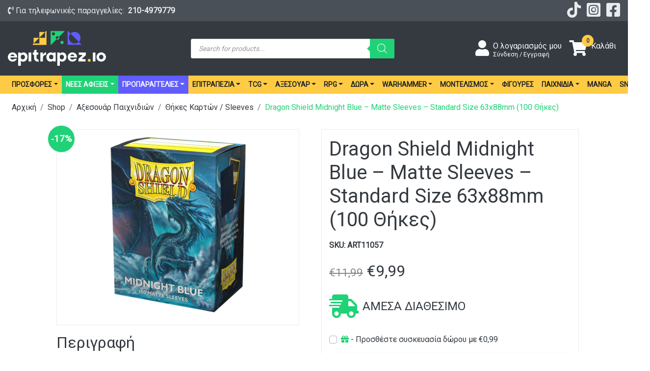

--- FILE ---
content_type: text/html; charset=UTF-8
request_url: https://epitrapez.io/shop/game-accessories/card-sleeves/dragon-shield-sleeves-standard-size-matte-midnight-blue-100-sleeves/
body_size: 27185
content:
<!doctype html>
<html lang="el">

<head>
	<meta charset="UTF-8" />
	<meta name="viewport" content="width=device-width, initial-scale=1, maximum-scale=1, viewport-fit=cover">
	<meta name="google-site-verification" content="qJ6hWWdIQZy9NknclmIQhLkwCLCPIYoeJaL-yfCdN_M" />
	<meta name="facebook-domain-verification" content="gn1jj8c8d3u1j148davdpu15hfi1qv" />

	<link rel="preconnect" href="https://fonts.googleapis.com">
	<link rel="preconnect" href="https://fonts.gstatic.com" crossorigin>
	<link href="https://fonts.googleapis.com/css2?family=Arimo:ital,wght@0,400..700;1,400..700&display=swap"
		rel="stylesheet">

	<link rel="profile" href="https://gmpg.org/xfn/11">
		<script type="text/javascript">function theChampLoadEvent(e){var t=window.onload;if(typeof window.onload!="function"){window.onload=e}else{window.onload=function(){t();e()}}}</script>
		<script type="text/javascript">var theChampDefaultLang = 'el', theChampCloseIconPath = 'https://epitrapez.io/app/plugins/super-socializer/images/close.png';</script>
		<script>var theChampSiteUrl = 'https://epitrapez.io', theChampVerified = 0, theChampEmailPopup = 0, heateorSsMoreSharePopupSearchText = 'Search';</script>
			<script>var theChampLoadingImgPath = 'https://epitrapez.io/app/plugins/super-socializer/images/ajax_loader.gif'; var theChampAjaxUrl = 'https://epitrapez.io/wp/wp-admin/admin-ajax.php'; var theChampRedirectionUrl = 'https://epitrapez.io/shop/game-accessories/card-sleeves/dragon-shield-sleeves-standard-size-matte-midnight-blue-100-sleeves/'; var theChampRegRedirectionUrl = 'https://epitrapez.io/shop/game-accessories/card-sleeves/dragon-shield-sleeves-standard-size-matte-midnight-blue-100-sleeves/'; </script>
				<script> var theChampFBKey = '', theChampSameTabLogin = '0', theChampVerified = 0; var theChampAjaxUrl = 'https://epitrapez.io/wp/wp-admin/admin-ajax.php'; var theChampPopupTitle = ''; var theChampEmailPopup = 0; var theChampEmailAjaxUrl = 'https://epitrapez.io/wp/wp-admin/admin-ajax.php'; var theChampEmailPopupTitle = ''; var theChampEmailPopupErrorMsg = ''; var theChampEmailPopupUniqueId = ''; var theChampEmailPopupVerifyMessage = ''; var theChampSteamAuthUrl = ""; var theChampCurrentPageUrl = 'https%3A%2F%2Fepitrapez.io%2Fshop%2Fgame-accessories%2Fcard-sleeves%2Fdragon-shield-sleeves-standard-size-matte-midnight-blue-100-sleeves%2F';  var heateorMSEnabled = 0, theChampTwitterAuthUrl = theChampSiteUrl + "?SuperSocializerAuth=Twitter&super_socializer_redirect_to=" + theChampCurrentPageUrl, theChampLineAuthUrl = theChampSiteUrl + "?SuperSocializerAuth=Line&super_socializer_redirect_to=" + theChampCurrentPageUrl, theChampLiveAuthUrl = theChampSiteUrl + "?SuperSocializerAuth=Live&super_socializer_redirect_to=" + theChampCurrentPageUrl, theChampFacebookAuthUrl = theChampSiteUrl + "?SuperSocializerAuth=Facebook&super_socializer_redirect_to=" + theChampCurrentPageUrl, theChampYahooAuthUrl = theChampSiteUrl + "?SuperSocializerAuth=Yahoo&super_socializer_redirect_to=" + theChampCurrentPageUrl, theChampGoogleAuthUrl = theChampSiteUrl + "?SuperSocializerAuth=Google&super_socializer_redirect_to=" + theChampCurrentPageUrl, theChampYoutubeAuthUrl = theChampSiteUrl + "?SuperSocializerAuth=Youtube&super_socializer_redirect_to=" + theChampCurrentPageUrl, theChampVkontakteAuthUrl = theChampSiteUrl + "?SuperSocializerAuth=Vkontakte&super_socializer_redirect_to=" + theChampCurrentPageUrl, theChampLinkedinAuthUrl = theChampSiteUrl + "?SuperSocializerAuth=Linkedin&super_socializer_redirect_to=" + theChampCurrentPageUrl, theChampInstagramAuthUrl = theChampSiteUrl + "?SuperSocializerAuth=Instagram&super_socializer_redirect_to=" + theChampCurrentPageUrl, theChampWordpressAuthUrl = theChampSiteUrl + "?SuperSocializerAuth=Wordpress&super_socializer_redirect_to=" + theChampCurrentPageUrl, theChampDribbbleAuthUrl = theChampSiteUrl + "?SuperSocializerAuth=Dribbble&super_socializer_redirect_to=" + theChampCurrentPageUrl, theChampGithubAuthUrl = theChampSiteUrl + "?SuperSocializerAuth=Github&super_socializer_redirect_to=" + theChampCurrentPageUrl, theChampSpotifyAuthUrl = theChampSiteUrl + "?SuperSocializerAuth=Spotify&super_socializer_redirect_to=" + theChampCurrentPageUrl, theChampKakaoAuthUrl = theChampSiteUrl + "?SuperSocializerAuth=Kakao&super_socializer_redirect_to=" + theChampCurrentPageUrl, theChampTwitchAuthUrl = theChampSiteUrl + "?SuperSocializerAuth=Twitch&super_socializer_redirect_to=" + theChampCurrentPageUrl, theChampRedditAuthUrl = theChampSiteUrl + "?SuperSocializerAuth=Reddit&super_socializer_redirect_to=" + theChampCurrentPageUrl, theChampDisqusAuthUrl = theChampSiteUrl + "?SuperSocializerAuth=Disqus&super_socializer_redirect_to=" + theChampCurrentPageUrl, theChampDropboxAuthUrl = theChampSiteUrl + "?SuperSocializerAuth=Dropbox&super_socializer_redirect_to=" + theChampCurrentPageUrl, theChampFoursquareAuthUrl = theChampSiteUrl + "?SuperSocializerAuth=Foursquare&super_socializer_redirect_to=" + theChampCurrentPageUrl, theChampAmazonAuthUrl = theChampSiteUrl + "?SuperSocializerAuth=Amazon&super_socializer_redirect_to=" + theChampCurrentPageUrl, theChampStackoverflowAuthUrl = theChampSiteUrl + "?SuperSocializerAuth=Stackoverflow&super_socializer_redirect_to=" + theChampCurrentPageUrl, theChampDiscordAuthUrl = theChampSiteUrl + "?SuperSocializerAuth=Discord&super_socializer_redirect_to=" + theChampCurrentPageUrl, theChampMailruAuthUrl = theChampSiteUrl + "?SuperSocializerAuth=Mailru&super_socializer_redirect_to=" + theChampCurrentPageUrl, theChampYandexAuthUrl = theChampSiteUrl + "?SuperSocializerAuth=Yandex&super_socializer_redirect_to=" + theChampCurrentPageUrl; theChampOdnoklassnikiAuthUrl = theChampSiteUrl + "?SuperSocializerAuth=Odnoklassniki&super_socializer_redirect_to=" + theChampCurrentPageUrl;</script>
			<style type="text/css">
						.the_champ_button_instagram span.the_champ_svg,a.the_champ_instagram span.the_champ_svg{background:radial-gradient(circle at 30% 107%,#fdf497 0,#fdf497 5%,#fd5949 45%,#d6249f 60%,#285aeb 90%)}
					.the_champ_horizontal_sharing .the_champ_svg,.heateor_ss_standard_follow_icons_container .the_champ_svg{
					color: #fff;
				border-width: 0px;
		border-style: solid;
		border-color: transparent;
	}
		.the_champ_horizontal_sharing .theChampTCBackground{
		color:#666;
	}
		.the_champ_horizontal_sharing span.the_champ_svg:hover,.heateor_ss_standard_follow_icons_container span.the_champ_svg:hover{
				border-color: transparent;
	}
		.the_champ_vertical_sharing span.the_champ_svg,.heateor_ss_floating_follow_icons_container span.the_champ_svg{
					color: #fff;
				border-width: 0px;
		border-style: solid;
		border-color: transparent;
	}
		.the_champ_vertical_sharing .theChampTCBackground{
		color:#666;
	}
		.the_champ_vertical_sharing span.the_champ_svg:hover,.heateor_ss_floating_follow_icons_container span.the_champ_svg:hover{
						border-color: transparent;
		}
	@media screen and (max-width:783px){.the_champ_vertical_sharing{display:none!important}}div.heateor_ss_mobile_footer{display:none;}@media screen and (max-width:783px){div.the_champ_bottom_sharing div.the_champ_sharing_ul .theChampTCBackground{width:100%!important;background-color:white}div.the_champ_bottom_sharing{width:100%!important;left:0!important;}div.the_champ_bottom_sharing a{width:11.111111111111% !important;margin:0!important;padding:0!important;}div.the_champ_bottom_sharing .the_champ_svg{width:100%!important;}div.the_champ_bottom_sharing div.theChampTotalShareCount{font-size:.7em!important;line-height:28px!important}div.the_champ_bottom_sharing div.theChampTotalShareText{font-size:.5em!important;line-height:0px!important}div.heateor_ss_mobile_footer{display:block;height:40px;}.the_champ_bottom_sharing{padding:0!important;display:block!important;width: auto!important;bottom:-2px!important;top: auto!important;}.the_champ_bottom_sharing .the_champ_square_count{line-height: inherit;}.the_champ_bottom_sharing .theChampSharingArrow{display:none;}.the_champ_bottom_sharing .theChampTCBackground{margin-right: 1.1em !important}}</style>
	<meta name='robots' content='index, follow, max-image-preview:large, max-snippet:-1, max-video-preview:-1' />

<!-- Google Tag Manager for WordPress by gtm4wp.com -->
<script data-cfasync="false" data-pagespeed-no-defer>
	var gtm4wp_datalayer_name = "dataLayer";
	var dataLayer = dataLayer || [];
	const gtm4wp_use_sku_instead = false;
	const gtm4wp_currency = 'EUR';
	const gtm4wp_product_per_impression = 10;
	const gtm4wp_clear_ecommerce = false;
</script>
<!-- End Google Tag Manager for WordPress by gtm4wp.com -->
	<!-- This site is optimized with the Yoast SEO plugin v22.9 - https://yoast.com/wordpress/plugins/seo/ -->
	<title>Dragon Shield Midnight Blue - Matte Sleeves - Standard Size 63x88mm (100 Θήκες) | Θήκες Καρτών / Sleeves | epitrapezio</title>
	<meta name="description" content="Ψάχνεις Θήκες Καρτών / Sleeves; Dragon Shield Midnight Blue - Matte Sleeves - Standard Size 63x88mm (100 Θήκες) και πολλά άλλα στο epitrapezio!" />
	<link rel="canonical" href="https://epitrapez.io/shop/game-accessories/card-sleeves/dragon-shield-sleeves-standard-size-matte-midnight-blue-100-sleeves/" />
	<meta property="og:locale" content="el_GR" />
	<meta property="og:type" content="article" />
	<meta property="og:title" content="Dragon Shield Midnight Blue - Matte Sleeves - Standard Size 63x88mm (100 Θήκες) | Θήκες Καρτών / Sleeves | epitrapezio" />
	<meta property="og:description" content="Ψάχνεις Θήκες Καρτών / Sleeves; Dragon Shield Midnight Blue - Matte Sleeves - Standard Size 63x88mm (100 Θήκες) και πολλά άλλα στο epitrapezio!" />
	<meta property="og:url" content="https://epitrapez.io/shop/game-accessories/card-sleeves/dragon-shield-sleeves-standard-size-matte-midnight-blue-100-sleeves/" />
	<meta property="og:site_name" content="epitrapezio" />
	<meta property="article:modified_time" content="2026-01-29T10:18:34+00:00" />
	<meta property="og:image" content="https://storage.googleapis.com/epitrapezio-site-media/epitrapez.io/wp/art11057.png" />
	<meta property="og:image:width" content="400" />
	<meta property="og:image:height" content="400" />
	<meta property="og:image:type" content="image/png" />
	<meta name="twitter:card" content="summary_large_image" />
	<script type="application/ld+json" class="yoast-schema-graph">{"@context":"https://schema.org","@graph":[{"@type":"WebPage","@id":"https://epitrapez.io/shop/game-accessories/card-sleeves/dragon-shield-sleeves-standard-size-matte-midnight-blue-100-sleeves/","url":"https://epitrapez.io/shop/game-accessories/card-sleeves/dragon-shield-sleeves-standard-size-matte-midnight-blue-100-sleeves/","name":"Dragon Shield Midnight Blue - Matte Sleeves - Standard Size 63x88mm (100 Θήκες) | Θήκες Καρτών / Sleeves | epitrapezio","isPartOf":{"@id":"https://epitrapez.io/#website"},"primaryImageOfPage":{"@id":"https://epitrapez.io/shop/game-accessories/card-sleeves/dragon-shield-sleeves-standard-size-matte-midnight-blue-100-sleeves/#primaryimage"},"image":{"@id":"https://epitrapez.io/shop/game-accessories/card-sleeves/dragon-shield-sleeves-standard-size-matte-midnight-blue-100-sleeves/#primaryimage"},"thumbnailUrl":"https://storage.googleapis.com/epitrapezio-site-media/epitrapez.io/wp/art11057.png","datePublished":"2023-10-03T20:14:23+00:00","dateModified":"2026-01-29T10:18:34+00:00","description":"Ψάχνεις Θήκες Καρτών / Sleeves; Dragon Shield Midnight Blue - Matte Sleeves - Standard Size 63x88mm (100 Θήκες) και πολλά άλλα στο epitrapezio!","breadcrumb":{"@id":"https://epitrapez.io/shop/game-accessories/card-sleeves/dragon-shield-sleeves-standard-size-matte-midnight-blue-100-sleeves/#breadcrumb"},"inLanguage":"el","potentialAction":[{"@type":"ReadAction","target":["https://epitrapez.io/shop/game-accessories/card-sleeves/dragon-shield-sleeves-standard-size-matte-midnight-blue-100-sleeves/"]}]},{"@type":"ImageObject","inLanguage":"el","@id":"https://epitrapez.io/shop/game-accessories/card-sleeves/dragon-shield-sleeves-standard-size-matte-midnight-blue-100-sleeves/#primaryimage","url":"https://storage.googleapis.com/epitrapezio-site-media/epitrapez.io/wp/art11057.png","contentUrl":"https://storage.googleapis.com/epitrapezio-site-media/epitrapez.io/wp/art11057.png","width":400,"height":400},{"@type":"BreadcrumbList","@id":"https://epitrapez.io/shop/game-accessories/card-sleeves/dragon-shield-sleeves-standard-size-matte-midnight-blue-100-sleeves/#breadcrumb","itemListElement":[{"@type":"ListItem","position":1,"name":"Home","item":"https://epitrapez.io/"},{"@type":"ListItem","position":2,"name":"shop","item":"https://epitrapez.io/shop/"},{"@type":"ListItem","position":3,"name":"Dragon Shield Midnight Blue &#8211; Matte Sleeves &#8211; Standard Size 63x88mm (100 Θήκες)"}]},{"@type":"WebSite","@id":"https://epitrapez.io/#website","url":"https://epitrapez.io/","name":"epitrapezio","description":"Games &amp; Collectibles","potentialAction":[{"@type":"SearchAction","target":{"@type":"EntryPoint","urlTemplate":"https://epitrapez.io/?s={search_term_string}"},"query-input":"required name=search_term_string"}],"inLanguage":"el"}]}</script>
	<!-- / Yoast SEO plugin. -->


<link rel='dns-prefetch' href='//stats.wp.com' />
<link rel='dns-prefetch' href='//epitrapez.io' />
<link rel='dns-prefetch' href='//fonts.googleapis.com' />
<link rel="alternate" type="application/rss+xml" title="Ροή Σχολίων Dragon Shield Midnight Blue &#8211; Matte Sleeves &#8211; Standard Size 63x88mm (100 Θήκες) &raquo; epitrapezio" href="https://epitrapez.io/shop/game-accessories/card-sleeves/dragon-shield-sleeves-standard-size-matte-midnight-blue-100-sleeves/feed/" />
<style id='classic-theme-styles-inline-css' type='text/css'>
/*! This file is auto-generated */
.wp-block-button__link{color:#fff;background-color:#32373c;border-radius:9999px;box-shadow:none;text-decoration:none;padding:calc(.667em + 2px) calc(1.333em + 2px);font-size:1.125em}.wp-block-file__button{background:#32373c;color:#fff;text-decoration:none}
</style>
<style id='global-styles-inline-css' type='text/css'>
body{--wp--preset--color--black: #000000;--wp--preset--color--cyan-bluish-gray: #abb8c3;--wp--preset--color--white: #ffffff;--wp--preset--color--pale-pink: #f78da7;--wp--preset--color--vivid-red: #cf2e2e;--wp--preset--color--luminous-vivid-orange: #ff6900;--wp--preset--color--luminous-vivid-amber: #fcb900;--wp--preset--color--light-green-cyan: #7bdcb5;--wp--preset--color--vivid-green-cyan: #00d084;--wp--preset--color--pale-cyan-blue: #8ed1fc;--wp--preset--color--vivid-cyan-blue: #0693e3;--wp--preset--color--vivid-purple: #9b51e0;--wp--preset--gradient--vivid-cyan-blue-to-vivid-purple: linear-gradient(135deg,rgba(6,147,227,1) 0%,rgb(155,81,224) 100%);--wp--preset--gradient--light-green-cyan-to-vivid-green-cyan: linear-gradient(135deg,rgb(122,220,180) 0%,rgb(0,208,130) 100%);--wp--preset--gradient--luminous-vivid-amber-to-luminous-vivid-orange: linear-gradient(135deg,rgba(252,185,0,1) 0%,rgba(255,105,0,1) 100%);--wp--preset--gradient--luminous-vivid-orange-to-vivid-red: linear-gradient(135deg,rgba(255,105,0,1) 0%,rgb(207,46,46) 100%);--wp--preset--gradient--very-light-gray-to-cyan-bluish-gray: linear-gradient(135deg,rgb(238,238,238) 0%,rgb(169,184,195) 100%);--wp--preset--gradient--cool-to-warm-spectrum: linear-gradient(135deg,rgb(74,234,220) 0%,rgb(151,120,209) 20%,rgb(207,42,186) 40%,rgb(238,44,130) 60%,rgb(251,105,98) 80%,rgb(254,248,76) 100%);--wp--preset--gradient--blush-light-purple: linear-gradient(135deg,rgb(255,206,236) 0%,rgb(152,150,240) 100%);--wp--preset--gradient--blush-bordeaux: linear-gradient(135deg,rgb(254,205,165) 0%,rgb(254,45,45) 50%,rgb(107,0,62) 100%);--wp--preset--gradient--luminous-dusk: linear-gradient(135deg,rgb(255,203,112) 0%,rgb(199,81,192) 50%,rgb(65,88,208) 100%);--wp--preset--gradient--pale-ocean: linear-gradient(135deg,rgb(255,245,203) 0%,rgb(182,227,212) 50%,rgb(51,167,181) 100%);--wp--preset--gradient--electric-grass: linear-gradient(135deg,rgb(202,248,128) 0%,rgb(113,206,126) 100%);--wp--preset--gradient--midnight: linear-gradient(135deg,rgb(2,3,129) 0%,rgb(40,116,252) 100%);--wp--preset--font-size--small: 13px;--wp--preset--font-size--medium: 20px;--wp--preset--font-size--large: 36px;--wp--preset--font-size--x-large: 42px;--wp--preset--spacing--20: 0.44rem;--wp--preset--spacing--30: 0.67rem;--wp--preset--spacing--40: 1rem;--wp--preset--spacing--50: 1.5rem;--wp--preset--spacing--60: 2.25rem;--wp--preset--spacing--70: 3.38rem;--wp--preset--spacing--80: 5.06rem;--wp--preset--shadow--natural: 6px 6px 9px rgba(0, 0, 0, 0.2);--wp--preset--shadow--deep: 12px 12px 50px rgba(0, 0, 0, 0.4);--wp--preset--shadow--sharp: 6px 6px 0px rgba(0, 0, 0, 0.2);--wp--preset--shadow--outlined: 6px 6px 0px -3px rgba(255, 255, 255, 1), 6px 6px rgba(0, 0, 0, 1);--wp--preset--shadow--crisp: 6px 6px 0px rgba(0, 0, 0, 1);}:where(.is-layout-flex){gap: 0.5em;}:where(.is-layout-grid){gap: 0.5em;}body .is-layout-flex{display: flex;}body .is-layout-flex{flex-wrap: wrap;align-items: center;}body .is-layout-flex > *{margin: 0;}body .is-layout-grid{display: grid;}body .is-layout-grid > *{margin: 0;}:where(.wp-block-columns.is-layout-flex){gap: 2em;}:where(.wp-block-columns.is-layout-grid){gap: 2em;}:where(.wp-block-post-template.is-layout-flex){gap: 1.25em;}:where(.wp-block-post-template.is-layout-grid){gap: 1.25em;}.has-black-color{color: var(--wp--preset--color--black) !important;}.has-cyan-bluish-gray-color{color: var(--wp--preset--color--cyan-bluish-gray) !important;}.has-white-color{color: var(--wp--preset--color--white) !important;}.has-pale-pink-color{color: var(--wp--preset--color--pale-pink) !important;}.has-vivid-red-color{color: var(--wp--preset--color--vivid-red) !important;}.has-luminous-vivid-orange-color{color: var(--wp--preset--color--luminous-vivid-orange) !important;}.has-luminous-vivid-amber-color{color: var(--wp--preset--color--luminous-vivid-amber) !important;}.has-light-green-cyan-color{color: var(--wp--preset--color--light-green-cyan) !important;}.has-vivid-green-cyan-color{color: var(--wp--preset--color--vivid-green-cyan) !important;}.has-pale-cyan-blue-color{color: var(--wp--preset--color--pale-cyan-blue) !important;}.has-vivid-cyan-blue-color{color: var(--wp--preset--color--vivid-cyan-blue) !important;}.has-vivid-purple-color{color: var(--wp--preset--color--vivid-purple) !important;}.has-black-background-color{background-color: var(--wp--preset--color--black) !important;}.has-cyan-bluish-gray-background-color{background-color: var(--wp--preset--color--cyan-bluish-gray) !important;}.has-white-background-color{background-color: var(--wp--preset--color--white) !important;}.has-pale-pink-background-color{background-color: var(--wp--preset--color--pale-pink) !important;}.has-vivid-red-background-color{background-color: var(--wp--preset--color--vivid-red) !important;}.has-luminous-vivid-orange-background-color{background-color: var(--wp--preset--color--luminous-vivid-orange) !important;}.has-luminous-vivid-amber-background-color{background-color: var(--wp--preset--color--luminous-vivid-amber) !important;}.has-light-green-cyan-background-color{background-color: var(--wp--preset--color--light-green-cyan) !important;}.has-vivid-green-cyan-background-color{background-color: var(--wp--preset--color--vivid-green-cyan) !important;}.has-pale-cyan-blue-background-color{background-color: var(--wp--preset--color--pale-cyan-blue) !important;}.has-vivid-cyan-blue-background-color{background-color: var(--wp--preset--color--vivid-cyan-blue) !important;}.has-vivid-purple-background-color{background-color: var(--wp--preset--color--vivid-purple) !important;}.has-black-border-color{border-color: var(--wp--preset--color--black) !important;}.has-cyan-bluish-gray-border-color{border-color: var(--wp--preset--color--cyan-bluish-gray) !important;}.has-white-border-color{border-color: var(--wp--preset--color--white) !important;}.has-pale-pink-border-color{border-color: var(--wp--preset--color--pale-pink) !important;}.has-vivid-red-border-color{border-color: var(--wp--preset--color--vivid-red) !important;}.has-luminous-vivid-orange-border-color{border-color: var(--wp--preset--color--luminous-vivid-orange) !important;}.has-luminous-vivid-amber-border-color{border-color: var(--wp--preset--color--luminous-vivid-amber) !important;}.has-light-green-cyan-border-color{border-color: var(--wp--preset--color--light-green-cyan) !important;}.has-vivid-green-cyan-border-color{border-color: var(--wp--preset--color--vivid-green-cyan) !important;}.has-pale-cyan-blue-border-color{border-color: var(--wp--preset--color--pale-cyan-blue) !important;}.has-vivid-cyan-blue-border-color{border-color: var(--wp--preset--color--vivid-cyan-blue) !important;}.has-vivid-purple-border-color{border-color: var(--wp--preset--color--vivid-purple) !important;}.has-vivid-cyan-blue-to-vivid-purple-gradient-background{background: var(--wp--preset--gradient--vivid-cyan-blue-to-vivid-purple) !important;}.has-light-green-cyan-to-vivid-green-cyan-gradient-background{background: var(--wp--preset--gradient--light-green-cyan-to-vivid-green-cyan) !important;}.has-luminous-vivid-amber-to-luminous-vivid-orange-gradient-background{background: var(--wp--preset--gradient--luminous-vivid-amber-to-luminous-vivid-orange) !important;}.has-luminous-vivid-orange-to-vivid-red-gradient-background{background: var(--wp--preset--gradient--luminous-vivid-orange-to-vivid-red) !important;}.has-very-light-gray-to-cyan-bluish-gray-gradient-background{background: var(--wp--preset--gradient--very-light-gray-to-cyan-bluish-gray) !important;}.has-cool-to-warm-spectrum-gradient-background{background: var(--wp--preset--gradient--cool-to-warm-spectrum) !important;}.has-blush-light-purple-gradient-background{background: var(--wp--preset--gradient--blush-light-purple) !important;}.has-blush-bordeaux-gradient-background{background: var(--wp--preset--gradient--blush-bordeaux) !important;}.has-luminous-dusk-gradient-background{background: var(--wp--preset--gradient--luminous-dusk) !important;}.has-pale-ocean-gradient-background{background: var(--wp--preset--gradient--pale-ocean) !important;}.has-electric-grass-gradient-background{background: var(--wp--preset--gradient--electric-grass) !important;}.has-midnight-gradient-background{background: var(--wp--preset--gradient--midnight) !important;}.has-small-font-size{font-size: var(--wp--preset--font-size--small) !important;}.has-medium-font-size{font-size: var(--wp--preset--font-size--medium) !important;}.has-large-font-size{font-size: var(--wp--preset--font-size--large) !important;}.has-x-large-font-size{font-size: var(--wp--preset--font-size--x-large) !important;}
.wp-block-navigation a:where(:not(.wp-element-button)){color: inherit;}
:where(.wp-block-post-template.is-layout-flex){gap: 1.25em;}:where(.wp-block-post-template.is-layout-grid){gap: 1.25em;}
:where(.wp-block-columns.is-layout-flex){gap: 2em;}:where(.wp-block-columns.is-layout-grid){gap: 2em;}
.wp-block-pullquote{font-size: 1.5em;line-height: 1.6;}
</style>
<style id='woocommerce-inline-inline-css' type='text/css'>
.woocommerce form .form-row .required { visibility: visible; }
</style>
<link rel='stylesheet' id='style-css' href='https://epitrapez.io/app/plugins/wp-slm-delivery//css/slm-styles1113.css?ver=6.5.5' type='text/css' media='all' />
<link rel='stylesheet' id='product-pre-orders-for-woo-setting-frontend-css' href='https://epitrapez.io/app/plugins/product-pre-orders-for-woo/css/product-pre-orders-for-woo-setting-frontend.css?ver=2.0.0' type='text/css' media='all' />
<style id='product-pre-orders-for-woo-style-css-inline-css' type='text/css'>

                .wpro-pre-order-availability-date-cart{
                    color:#a46497;
                }
                .wpro-pre-order-availability-date{
                    color:#00a79c;
                }
                .wpro-pre-order-shop-page{
                    color:#b20015;
                }
            
</style>
<link rel='stylesheet' id='dgwt-wcas-style-css' href='https://epitrapez.io/app/plugins/ajax-search-for-woocommerce/assets/css/style.min.css?ver=1.30.0' type='text/css' media='all' />
<link rel='stylesheet' id='the_champ_frontend_css-css' href='https://epitrapez.io/app/plugins/super-socializer/css/front.css?ver=7.14.3' type='text/css' media='all' />
<link rel='stylesheet' id='font-family-css' href='https://fonts.googleapis.com/css?family=Roboto&#038;display=swap&#038;ver=1.1.0' type='text/css' media='all' />
<link rel='stylesheet' id='font-awesome-icons-css' href='https://epitrapez.io/app/themes/epz-theme/dist/vendor/iconFont/css/all.min.css?ver=1.1.0' type='text/css' media='all' />
<link rel='stylesheet' id='bootstrap-slider-styles-css' href='https://epitrapez.io/app/themes/epz-theme/dist/vendor/css/bootstrap-slider.min.css?ver=1.1.0' type='text/css' media='all' />
<link rel='stylesheet' id='epz-styles-css' href='https://epitrapez.io/app/themes/epz-theme/dist/css/epz-styles.min.css?ver=1769526942' type='text/css' media='all' />
<script type="text/javascript" src="https://epitrapez.io/wp/wp-includes/js/dist/vendor/wp-polyfill-inert.min.js?ver=3.1.2&quot; defer=&quot;defer&quot;" id="wp-polyfill-inert-js"></script>
<script type="text/javascript" src="https://epitrapez.io/wp/wp-includes/js/dist/vendor/regenerator-runtime.min.js?ver=0.14.0&#039; defer=&#039;defer" id="regenerator-runtime-js"></script>
<script type="text/javascript" src="https://epitrapez.io/wp/wp-includes/js/dist/vendor/wp-polyfill.min.js?ver=3.15.0&quot; defer=&quot;defer&quot;" id="wp-polyfill-js"></script>
<script type="text/javascript" src="https://epitrapez.io/wp/wp-includes/js/dist/hooks.min.js?ver=2810c76e705dd1a53b18" id="wp-hooks-js"></script>
<script type="text/javascript" src="https://stats.wp.com/w.js?ver=202606&#039; defer=&#039;defer" id="woo-tracks-js"></script>
<script type="text/javascript" src="https://epitrapez.io/app/themes/epz-theme/dist/vendor/js/jquery.min.js?ver=1.1.0" id="jquery-js"></script>
<script type="text/javascript" src="https://epitrapez.io/app/plugins/woocommerce/assets/js/jquery-blockui/jquery.blockUI.min.js?ver=2.7.0-wc.8.6.0&#039; defer=&#039;defer" id="jquery-blockui-js" defer="defer" data-wp-strategy="defer"></script>
<script type="text/javascript" id="wc-add-to-cart-js-extra">
/* <![CDATA[ */
var wc_add_to_cart_params = {"ajax_url":"\/wp\/wp-admin\/admin-ajax.php","wc_ajax_url":"\/?wc-ajax=%%endpoint%%","i18n_view_cart":"\u039a\u03b1\u03bb\u03ac\u03b8\u03b9","cart_url":"https:\/\/epitrapez.io\/cart\/","is_cart":"","cart_redirect_after_add":"no"};
/* ]]> */
</script>
<script type="text/javascript" src="https://epitrapez.io/app/plugins/woocommerce/assets/js/frontend/add-to-cart.min.js?ver=8.6.0&#039; defer=&#039;defer" id="wc-add-to-cart-js" defer="defer" data-wp-strategy="defer"></script>
<script type="text/javascript" src="https://epitrapez.io/app/plugins/woocommerce/assets/js/zoom/jquery.zoom.min.js?ver=1.7.21-wc.8.6.0&#039; defer=&#039;defer" id="zoom-js" defer="defer" data-wp-strategy="defer"></script>
<script type="text/javascript" id="wc-single-product-js-extra">
/* <![CDATA[ */
var wc_single_product_params = {"i18n_required_rating_text":"\u03a0\u03b1\u03c1\u03b1\u03ba\u03b1\u03bb\u03bf\u03cd\u03bc\u03b5, \u03b5\u03c0\u03b9\u03bb\u03ad\u03be\u03c4\u03b5 \u03bc\u03af\u03b1 \u03b2\u03b1\u03b8\u03bc\u03bf\u03bb\u03bf\u03b3\u03af\u03b1","review_rating_required":"yes","flexslider":{"rtl":false,"animation":"slide","smoothHeight":true,"directionNav":false,"controlNav":"thumbnails","slideshow":false,"animationSpeed":500,"animationLoop":false,"allowOneSlide":false},"zoom_enabled":"1","zoom_options":[],"photoswipe_enabled":"","photoswipe_options":{"shareEl":false,"closeOnScroll":false,"history":false,"hideAnimationDuration":0,"showAnimationDuration":0},"flexslider_enabled":""};
/* ]]> */
</script>
<script type="text/javascript" src="https://epitrapez.io/app/plugins/woocommerce/assets/js/frontend/single-product.min.js?ver=8.6.0&#039; defer=&#039;defer" id="wc-single-product-js" defer="defer" data-wp-strategy="defer"></script>
<script type="text/javascript" src="https://epitrapez.io/app/plugins/woocommerce/assets/js/js-cookie/js.cookie.min.js?ver=2.1.4-wc.8.6.0&#039; defer=&#039;defer" id="js-cookie-js" defer="defer" data-wp-strategy="defer"></script>
<script type="text/javascript" id="woocommerce-js-extra">
/* <![CDATA[ */
var woocommerce_params = {"ajax_url":"\/wp\/wp-admin\/admin-ajax.php","wc_ajax_url":"\/?wc-ajax=%%endpoint%%"};
/* ]]> */
</script>
<script type="text/javascript" src="https://epitrapez.io/app/plugins/woocommerce/assets/js/frontend/woocommerce.min.js?ver=8.6.0&#039; defer=&#039;defer" id="woocommerce-js" defer="defer" data-wp-strategy="defer"></script>
<link rel="https://api.w.org/" href="https://epitrapez.io/wp-json/" /><link rel="alternate" type="application/json" href="https://epitrapez.io/wp-json/wp/v2/product/29954" /><link rel="EditURI" type="application/rsd+xml" title="RSD" href="https://epitrapez.io/wp/xmlrpc.php?rsd" />
<meta name="generator" content="WordPress 6.5.5" />
<meta name="generator" content="WooCommerce 8.6.0" />
<link rel='shortlink' href='https://epitrapez.io/?p=29954' />
<link rel="alternate" type="application/json+oembed" href="https://epitrapez.io/wp-json/oembed/1.0/embed?url=https%3A%2F%2Fepitrapez.io%2Fshop%2Fgame-accessories%2Fcard-sleeves%2Fdragon-shield-sleeves-standard-size-matte-midnight-blue-100-sleeves%2F" />
<link rel="alternate" type="text/xml+oembed" href="https://epitrapez.io/wp-json/oembed/1.0/embed?url=https%3A%2F%2Fepitrapez.io%2Fshop%2Fgame-accessories%2Fcard-sleeves%2Fdragon-shield-sleeves-standard-size-matte-midnight-blue-100-sleeves%2F&#038;format=xml" />

<!-- Google Tag Manager for WordPress by gtm4wp.com -->
<!-- GTM Container placement set to automatic -->
<script data-cfasync="false" data-pagespeed-no-defer type="text/javascript">
	var dataLayer_content = {"visitorLoginState":"logged-out","visitorType":"visitor-logged-out","pagePostType":"product","pagePostType2":"single-product","pagePostAuthor":"georkokkos","productRatingCounts":[],"productAverageRating":0,"productReviewCount":0,"productType":"simple","productIsVariable":0};
	dataLayer.push( dataLayer_content );
</script>
<script data-cfasync="false" data-pagespeed-no-defer type="text/javascript">
		if (typeof gtag == "undefined") {
			function gtag(){dataLayer.push(arguments);}
		}

		gtag("consent", "default", {
			"analytics_storage": "denied",
			"ad_storage": "denied",
			"ad_user_data": "denied",
			"ad_personalization": "denied",
			"functionality_storage": "denied",
			"security_storage": "denied",
			"personalization_storage": "denied",
		});
</script>
<script data-cfasync="false" data-pagespeed-no-defer type="text/javascript">
(function(w,d,s,l,i){w[l]=w[l]||[];w[l].push({'gtm.start':
new Date().getTime(),event:'gtm.js'});var f=d.getElementsByTagName(s)[0],
j=d.createElement(s),dl=l!='dataLayer'?'&l='+l:'';j.async=true;j.src=
'//www.googletagmanager.com/gtm.js?id='+i+dl;f.parentNode.insertBefore(j,f);
})(window,document,'script','dataLayer','GTM-K3GC6ZH');
</script>
<!-- End Google Tag Manager for WordPress by gtm4wp.com -->		<script>
			document.documentElement.className = document.documentElement.className.replace('no-js', 'js');
		</script>
				<style>
			.no-js img.lazyload {
				display: none;
			}

			figure.wp-block-image img.lazyloading {
				min-width: 150px;
			}

						.lazyload, .lazyloading {
				opacity: 0;
			}

			.lazyloaded {
				opacity: 1;
				transition: opacity 400ms;
				transition-delay: 0ms;
			}

					</style>
				<style>
			.dgwt-wcas-ico-magnifier,.dgwt-wcas-ico-magnifier-handler{max-width:20px}.dgwt-wcas-search-wrapp{max-width:600px}		</style>
		<link rel="shortcut icon" href="https://epitrapez.io/app/themes/epz-theme/dist/img/favicon.png">	<noscript><style>.woocommerce-product-gallery{ opacity: 1 !important; }</style></noscript>
	<!-- BestPrice 360º WooCommerce start (1.1.3) -->
		<script type='text/javascript'>
			(function (a, b, c, d, s) {a.__bp360 = c;a[c] = a[c] || function (){(a[c].q = a[c].q || []).push(arguments);};
			s = b.createElement('script'); s.async = true; s.src = d; (b.body || b.head).appendChild(s);})
			(window, document, 'bp', 'https://360.bestprice.gr/360.js');
			
			bp('connect', 'BP-403401-HCM4drohpd');
			bp('native', true);
		</script>
		<!-- BestPrice 360º WooCommerce end -->
		</head>

<body>
	
<!-- GTM Container placement set to automatic -->
<!-- Google Tag Manager (noscript) -->
				<noscript><iframe src="https://www.googletagmanager.com/ns.html?id=GTM-K3GC6ZH" height="0" width="0" style="display:none;visibility:hidden" aria-hidden="true"></iframe></noscript>
<!-- End Google Tag Manager (noscript) -->	<div id="app" class="container-fluid p-0">
		<header class="w-100">
    <div class="bg-dark-gray text-light-gray px-3 py-1 d-flex justify-content-between align-items-center">
        <div id="epz-header-contact" class="d-flex flex-column flex-md-row align-items-center ">
            <span>
                <icon class="fas fa-phone-volume mr-1"></icon>Για τηλεφωνικές παραγγελίες:
            </span>
            <span class="ml-2">
                <a href="tel:+302104979779">
                    <strong>210-4979779</strong>
                </a>
            </span>
        </div>
        <div id="epz-header-social">
            <a target="_blank" href="https://www.tiktok.com/@epitrapez.io">
                <icon class="fab fa-2x fa-tiktok"></icon>
            </a>
            <a target="_blank" class="mx-2" href="https://www.instagram.com/epitrapez.io/">
                <icon class="fab fa-2x fa-instagram-square"></icon>
            </a>
            <a target="_blank" href="https://www.facebook.com/epitrapez.io.shop">
                <icon class="fab fa-2x fa-facebook-square"></icon>
            </a>
        </div>
    </div>
    <div class="d-lg-none">
        <nav class="navbar navbar-dark bg-dark flex-column py-2">
            <div class="w-100 d-flex justify-content-between">
                <a class="navbar-brand" href="https://epitrapez.io">
                    <img data-src="https://epitrapez.io/app/themes/epz-theme/assets/img/logo_white.svg" width="150"
                        height="63" alt="" src="[data-uri]" class="lazyload" style="--smush-placeholder-width: 150px; --smush-placeholder-aspect-ratio: 150/63;">
                </a>
                
<div id="epz-secondary-menu">
    <ul class="nav">
        <li class="nav-item d-lg-none">
            <a id="epz-mobile-menu-toggler" class="nav-link">
                <icon class="fas fa-bars fa-2x text-light"></icon>
            </a>
        </li>
        <li class="nav-item dropdown" id="epz-account-secondary-menu">
    <a class="nav-link d-flex align-items-start" id="dropdownMenuLink" href="https://epitrapez.io/account/" aria-haspopup="true" aria-expanded="false">
        <i class="fas fa-2x fa-user text-light"></i>
        <span class="text-light flex-column d-none d-md-flex ml-2">
            <span class="secondary-menu-title">Ο λογαριασμός μου</span>
            <span class="secondary-menu-subtitle">
                                    Σύνδεση / Εγγραφή                            </span>
        </span>
    </a>
    </li>        <li class="nav-item dropdown" id="epz-mini-cart-secondary-menu">
    <a id="miniCartMenuLink" class="nav-link d-flex" href="https://epitrapez.io/cart/" aria-haspopup="true" aria-expanded="false">
        <i class="fas fa-2x fa-shopping-cart text-light"></i>
        <!-- Display items number in cart -->
                    <span class="epz-quick-cart-amount-wrapper badge bg-primary rounded-circle">
                <span class="epz-quick-cart-amount">
                    0                </span>
            </span>
                <span class="text-light d-none d-md-flex flex-column ml-2">
            <span class="secondary-menu-title">Καλάθι</span>
        </span>
    </a>
    <div id="quick-cart-popup" class="dropdown-menu" aria-labelledby="miniCartMenuLink">
    <div class="quick-cart-content card">
        <div class="widget woocommerce widget_shopping_cart"><h2 class="widgettitle">Καλάθι</h2><div class="widget_shopping_cart_content"></div></div>    </div>
</div>
<div id="quick-cart-popup-mobile">
    <div class="quick-cart-content card">
        <div class="close-quick-cart card-header">
            <i class="fas fa-times"></i>
        </div>
        <div class="widget woocommerce widget_shopping_cart"><h2 class="widgettitle">Καλάθι</h2><div class="widget_shopping_cart_content"></div></div>    </div>
</div></li>    </ul>
</div>            </div>
        </nav>
        <div id="epz-product-searchform" class="d-lg-none p-2 bg-dark">
    <div  class="dgwt-wcas-search-wrapp dgwt-wcas-has-submit woocommerce dgwt-wcas-style-solaris js-dgwt-wcas-layout-classic dgwt-wcas-layout-classic js-dgwt-wcas-mobile-overlay-enabled dgwt-wcas-search-darkoverl-mounted js-dgwt-wcas-search-darkoverl-mounted">
		<form class="dgwt-wcas-search-form" role="search" action="https://epitrapez.io/" method="get">
		<div class="dgwt-wcas-sf-wrapp">
						<label class="screen-reader-text"
				   for="dgwt-wcas-search-input-1">Products search</label>

			<input id="dgwt-wcas-search-input-1"
				   type="search"
				   class="dgwt-wcas-search-input"
				   name="s"
				   value=""
				   placeholder="Search for products..."
				   autocomplete="off"
							/>
			<div class="dgwt-wcas-preloader"></div>

			<div class="dgwt-wcas-voice-search"></div>

							<button type="submit"
						aria-label="Search"
						class="dgwt-wcas-search-submit">				<svg class="dgwt-wcas-ico-magnifier" xmlns="http://www.w3.org/2000/svg"
					 xmlns:xlink="http://www.w3.org/1999/xlink" x="0px" y="0px"
					 viewBox="0 0 51.539 51.361" xml:space="preserve">
		             <path 						 d="M51.539,49.356L37.247,35.065c3.273-3.74,5.272-8.623,5.272-13.983c0-11.742-9.518-21.26-21.26-21.26 S0,9.339,0,21.082s9.518,21.26,21.26,21.26c5.361,0,10.244-1.999,13.983-5.272l14.292,14.292L51.539,49.356z M2.835,21.082 c0-10.176,8.249-18.425,18.425-18.425s18.425,8.249,18.425,18.425S31.436,39.507,21.26,39.507S2.835,31.258,2.835,21.082z"/>
				</svg>
				</button>
			
			<input type="hidden" name="post_type" value="product"/>
			<input type="hidden" name="dgwt_wcas" value="1"/>

			
					</div>
	</form>
</div>
</div>    </div>

    <div class="d-none d-lg-block">
        <nav class="d-flex navbar navbar-dark bg-dark justify-content-between py-2 px-xl-3">
            <a class="navbar-brand" href="https://epitrapez.io">
                <img data-src="https://epitrapez.io/app/themes/epz-theme/assets/img/logo_white.svg" width="200" height="85"
                    alt="" src="[data-uri]" class="lazyload" style="--smush-placeholder-width: 200px; --smush-placeholder-aspect-ratio: 200/85;">
            </a>
            <div id="epz-searchform-container">
                <div  class="dgwt-wcas-search-wrapp dgwt-wcas-has-submit woocommerce dgwt-wcas-style-solaris js-dgwt-wcas-layout-classic dgwt-wcas-layout-classic js-dgwt-wcas-mobile-overlay-enabled dgwt-wcas-search-darkoverl-mounted js-dgwt-wcas-search-darkoverl-mounted">
		<form class="dgwt-wcas-search-form" role="search" action="https://epitrapez.io/" method="get">
		<div class="dgwt-wcas-sf-wrapp">
						<label class="screen-reader-text"
				   for="dgwt-wcas-search-input-2">Products search</label>

			<input id="dgwt-wcas-search-input-2"
				   type="search"
				   class="dgwt-wcas-search-input"
				   name="s"
				   value=""
				   placeholder="Search for products..."
				   autocomplete="off"
							/>
			<div class="dgwt-wcas-preloader"></div>

			<div class="dgwt-wcas-voice-search"></div>

							<button type="submit"
						aria-label="Search"
						class="dgwt-wcas-search-submit">				<svg class="dgwt-wcas-ico-magnifier" xmlns="http://www.w3.org/2000/svg"
					 xmlns:xlink="http://www.w3.org/1999/xlink" x="0px" y="0px"
					 viewBox="0 0 51.539 51.361" xml:space="preserve">
		             <path 						 d="M51.539,49.356L37.247,35.065c3.273-3.74,5.272-8.623,5.272-13.983c0-11.742-9.518-21.26-21.26-21.26 S0,9.339,0,21.082s9.518,21.26,21.26,21.26c5.361,0,10.244-1.999,13.983-5.272l14.292,14.292L51.539,49.356z M2.835,21.082 c0-10.176,8.249-18.425,18.425-18.425s18.425,8.249,18.425,18.425S31.436,39.507,21.26,39.507S2.835,31.258,2.835,21.082z"/>
				</svg>
				</button>
			
			<input type="hidden" name="post_type" value="product"/>
			<input type="hidden" name="dgwt_wcas" value="1"/>

			
					</div>
	</form>
</div>
            </div>
            
<div id="epz-secondary-menu">
    <ul class="nav">
        <li class="nav-item d-lg-none">
            <a id="epz-mobile-menu-toggler" class="nav-link">
                <icon class="fas fa-bars fa-2x text-light"></icon>
            </a>
        </li>
        <li class="nav-item dropdown" id="epz-account-secondary-menu">
    <a class="nav-link d-flex align-items-start" id="dropdownMenuLink" href="https://epitrapez.io/account/" aria-haspopup="true" aria-expanded="false">
        <i class="fas fa-2x fa-user text-light"></i>
        <span class="text-light flex-column d-none d-md-flex ml-2">
            <span class="secondary-menu-title">Ο λογαριασμός μου</span>
            <span class="secondary-menu-subtitle">
                                    Σύνδεση / Εγγραφή                            </span>
        </span>
    </a>
    </li>        <li class="nav-item dropdown" id="epz-mini-cart-secondary-menu">
    <a id="miniCartMenuLink" class="nav-link d-flex" href="https://epitrapez.io/cart/" aria-haspopup="true" aria-expanded="false">
        <i class="fas fa-2x fa-shopping-cart text-light"></i>
        <!-- Display items number in cart -->
                    <span class="epz-quick-cart-amount-wrapper badge bg-primary rounded-circle">
                <span class="epz-quick-cart-amount">
                    0                </span>
            </span>
                <span class="text-light d-none d-md-flex flex-column ml-2">
            <span class="secondary-menu-title">Καλάθι</span>
        </span>
    </a>
    <div id="quick-cart-popup" class="dropdown-menu" aria-labelledby="miniCartMenuLink">
    <div class="quick-cart-content card">
        <div class="widget woocommerce widget_shopping_cart"><h2 class="widgettitle">Καλάθι</h2><div class="widget_shopping_cart_content"></div></div>    </div>
</div>
<div id="quick-cart-popup-mobile">
    <div class="quick-cart-content card">
        <div class="close-quick-cart card-header">
            <i class="fas fa-times"></i>
        </div>
        <div class="widget woocommerce widget_shopping_cart"><h2 class="widgettitle">Καλάθι</h2><div class="widget_shopping_cart_content"></div></div>    </div>
</div></li>    </ul>
</div>        </nav>
        <div class="d-block">
            <div id="epz-full-menu">
    <nav class="navbar navbar-expand-lg navbar-light bg-primary px-xl-3">
        <ul id="menu-epz-main-menu" class="navbar-nav" itemscope itemtype="http://www.schema.org/SiteNavigationElement"><li  id="menu-item-89745" class="menu-item menu-item-type-custom menu-item-object-custom menu-item-has-children dropdown menu-item-89745 nav-item"><a href="https://epitrapez.io/products-on-sale/" data-toggle="hover" aria-haspopup="true" aria-expanded="false" class="dropdown-toggle nav-link" id="menu-item-dropdown-89745"><span itemprop="name">ΠΡΟΣΦΟΡΕΣ</span></a>
<ul class="dropdown-menu" aria-labelledby="menu-item-dropdown-89745">
	<li  id="menu-item-89746" class="menu-item menu-item-type-custom menu-item-object-custom menu-item-89746 nav-item"><a itemprop="url" href="https://epitrapez.io/products-on-sale/?Stock=instock%2Conbackorder&#038;categories=epitrapezia" class="dropdown-item"><span itemprop="name">Επιτραπέζια</span></a></li>
	<li  id="menu-item-89747" class="menu-item menu-item-type-custom menu-item-object-custom menu-item-89747 nav-item"><a itemprop="url" href="https://epitrapez.io/products-on-sale/?Stock=instock%2Conbackorder&#038;categories=rpg" class="dropdown-item"><span itemprop="name">RPG</span></a></li>
	<li  id="menu-item-89748" class="menu-item menu-item-type-custom menu-item-object-custom menu-item-89748 nav-item"><a itemprop="url" href="https://epitrapez.io/products-on-sale/?Stock=instock%2Conbackorder&#038;categories=dwra" class="dropdown-item"><span itemprop="name">Δώρα</span></a></li>
	<li  id="menu-item-89749" class="menu-item menu-item-type-custom menu-item-object-custom menu-item-89749 nav-item"><a itemprop="url" href="https://epitrapez.io/products-on-sale/?Stock=instock%2Conbackorder&#038;categories=game-accessories" class="dropdown-item"><span itemprop="name">Αξεσουάρ Παιχνιδιών</span></a></li>
	<li  id="menu-item-89750" class="menu-item menu-item-type-custom menu-item-object-custom menu-item-89750 nav-item"><a itemprop="url" href="https://epitrapez.io/products-on-sale/?Stock=instock%2Conbackorder&#038;categories=trading-card-games" class="dropdown-item"><span itemprop="name">TCG</span></a></li>
	<li  id="menu-item-89751" class="menu-item menu-item-type-custom menu-item-object-custom menu-item-89751 nav-item"><a itemprop="url" href="https://epitrapez.io/products-on-sale/?Stock=instock%2Conbackorder&#038;categories=παιδικά-παιχνίδια" class="dropdown-item"><span itemprop="name">Παιδικά Παιχνίδια</span></a></li>
	<li  id="menu-item-89752" class="menu-item menu-item-type-custom menu-item-object-custom menu-item-89752 nav-item"><a itemprop="url" href="https://epitrapez.io/products-on-sale/?Stock=instock%2Conbackorder&#038;categories=figures" class="dropdown-item"><span itemprop="name">Φιγούρες</span></a></li>
	<li  id="menu-item-89753" class="menu-item menu-item-type-custom menu-item-object-custom menu-item-89753 nav-item"><a itemprop="url" href="https://epitrapez.io/products-on-sale/?Stock=instock%2Conbackorder&#038;categories=μοντελισμός" class="dropdown-item"><span itemprop="name">Μοντελισμός</span></a></li>
	<li  id="menu-item-89754" class="menu-item menu-item-type-custom menu-item-object-custom menu-item-89754 nav-item"><a itemprop="url" href="https://epitrapez.io/products-on-sale/?Stock=instock%2Conbackorder&#038;categories=warhammer" class="dropdown-item"><span itemprop="name">Warhammer</span></a></li>
</ul>
</li>
<li  id="menu-item-21349" class="menu-item-secondary menu-item menu-item-type-custom menu-item-object-custom menu-item-has-children dropdown menu-item-21349 nav-item"><a href="#" data-toggle="hover" aria-haspopup="true" aria-expanded="false" class="dropdown-toggle nav-link" id="menu-item-dropdown-21349"><span itemprop="name">ΝΕΕΣ ΑΦΙΞΕΙΣ</span></a>
<ul class="dropdown-menu" aria-labelledby="menu-item-dropdown-21349">
	<li  id="menu-item-21350" class="menu-item menu-item-type-custom menu-item-object-custom menu-item-21350 nav-item"><a itemprop="url" href="https://epitrapez.io/product-category/epitrapezia/?orderby=date&#038;Stock=instock%2Conbackorder" class="dropdown-item"><span itemprop="name">Επιτραπέζια</span></a></li>
	<li  id="menu-item-21351" class="menu-item menu-item-type-custom menu-item-object-custom menu-item-21351 nav-item"><a itemprop="url" href="https://epitrapez.io/product-category/rpg/?orderby=date&#038;Stock=instock%2Conbackorder" class="dropdown-item"><span itemprop="name">RPG</span></a></li>
	<li  id="menu-item-21352" class="menu-item menu-item-type-custom menu-item-object-custom menu-item-21352 nav-item"><a itemprop="url" href="https://epitrapez.io/product-category/dwra/?orderby=date&#038;Stock=instock%2Conbackorder" class="dropdown-item"><span itemprop="name">Δώρα</span></a></li>
	<li  id="menu-item-84404" class="menu-item menu-item-type-custom menu-item-object-custom menu-item-84404 nav-item"><a itemprop="url" href="https://epitrapez.io/product-category/game-accessories/?orderby=date&#038;Stock=instock%2Conbackorder" class="dropdown-item"><span itemprop="name">Αξεσουάρ Παιχνιδιών</span></a></li>
	<li  id="menu-item-84405" class="menu-item menu-item-type-custom menu-item-object-custom menu-item-84405 nav-item"><a itemprop="url" href="https://epitrapez.io/product-category/trading-card-games/?orderby=date&#038;Stock=instock%2Conbackorder" class="dropdown-item"><span itemprop="name">TCG</span></a></li>
	<li  id="menu-item-57109" class="menu-item menu-item-type-custom menu-item-object-custom menu-item-57109 nav-item"><a itemprop="url" href="https://epitrapez.io/product-category/%cf%80%ce%b1%ce%b9%ce%b4%ce%b9%ce%ba%ce%ac-%cf%80%ce%b1%ce%b9%cf%87%ce%bd%ce%af%ce%b4%ce%b9%ce%b1/?orderby=date&#038;Stock=instock%2Conbackorder" class="dropdown-item"><span itemprop="name">Παιδικά Παιχνίδια</span></a></li>
	<li  id="menu-item-57088" class="menu-item menu-item-type-custom menu-item-object-custom menu-item-57088 nav-item"><a itemprop="url" href="https://epitrapez.io/product-category/figures/?orderby=date&#038;Stock=instock%2Conbackorder" class="dropdown-item"><span itemprop="name">Φιγούρες</span></a></li>
	<li  id="menu-item-84406" class="menu-item menu-item-type-custom menu-item-object-custom menu-item-84406 nav-item"><a itemprop="url" href="https://epitrapez.io/product-category/%ce%bc%ce%bf%ce%bd%cf%84%ce%b5%ce%bb%ce%b9%cf%83%ce%bc%cf%8c%cf%82/?orderby=date&#038;Stock=instock%2Conbackorder" class="dropdown-item"><span itemprop="name">Μοντελισμός</span></a></li>
	<li  id="menu-item-84403" class="menu-item menu-item-type-custom menu-item-object-custom menu-item-84403 nav-item"><a itemprop="url" href="https://epitrapez.io/product-category/warhammer/?orderby=date&#038;Stock=instock%2Conbackorder" class="dropdown-item"><span itemprop="name">Warhammer</span></a></li>
</ul>
</li>
<li  id="menu-item-49805" class="menu-item-info menu-item menu-item-type-custom menu-item-object-custom menu-item-has-children dropdown menu-item-49805 nav-item"><a href="https://epitrapez.io/preorders/" data-toggle="hover" aria-haspopup="true" aria-expanded="false" class="dropdown-toggle nav-link" id="menu-item-dropdown-49805"><span itemprop="name">ΠΡΟΠΑΡΑΓΓΕΛΙΕΣ</span></a>
<ul class="dropdown-menu" aria-labelledby="menu-item-dropdown-49805">
	<li  id="menu-item-50046" class="menu-item menu-item-type-custom menu-item-object-custom menu-item-50046 nav-item"><a itemprop="url" href="https://epitrapez.io/product-category/epitrapezia/?orderby=date&#038;Stock=onpreorder#" class="dropdown-item"><span itemprop="name">Επιτραπέζια</span></a></li>
	<li  id="menu-item-50061" class="menu-item menu-item-type-custom menu-item-object-custom menu-item-50061 nav-item"><a itemprop="url" href="https://epitrapez.io/product-category/rpg/?orderby=date&#038;Stock=onpreorder" class="dropdown-item"><span itemprop="name">Role Playing Games</span></a></li>
	<li  id="menu-item-50053" class="menu-item menu-item-type-custom menu-item-object-custom menu-item-50053 nav-item"><a itemprop="url" href="https://epitrapez.io/product-category/trading-card-games/?orderby=date&#038;Stock=onpreorder" class="dropdown-item"><span itemprop="name">Trading Card Games</span></a></li>
	<li  id="menu-item-74008" class="menu-item menu-item-type-custom menu-item-object-custom menu-item-74008 nav-item"><a itemprop="url" href="https://epitrapez.io/product-category/warhammer/?orderby=date&#038;Stock=onpreorder" class="dropdown-item"><span itemprop="name">Warhammer</span></a></li>
</ul>
</li>
<li  id="menu-item-253" class="menu-item menu-item-type-taxonomy menu-item-object-product_cat menu-item-has-children dropdown menu-item-253 nav-item"><a href="https://epitrapez.io/product-category/epitrapezia/" data-toggle="hover" aria-haspopup="true" aria-expanded="false" class="dropdown-toggle nav-link" id="menu-item-dropdown-253"><span itemprop="name">Επιτραπέζια</span></a>
<ul class="dropdown-menu" aria-labelledby="menu-item-dropdown-253">
	<li  id="menu-item-51619" class="menu-item menu-item-type-taxonomy menu-item-object-product_cat menu-item-51619 nav-item"><a itemprop="url" href="https://epitrapez.io/product-category/epitrapezia/" class="dropdown-item"><span itemprop="name">Όλα τα Επιτραπέζια</span></a></li>
	<li  id="menu-item-51622" class="menu-item menu-item-type-custom menu-item-object-custom menu-item-51622 nav-item"><a itemprop="url" href="https://epitrapez.io/product-category/epitrapezia/?query_type_language=or&#038;filter_language=english%2Cplayable-in-any-language&#038;Stock=instock%2Conbackorder&#038;filter_rules=english" class="dropdown-item"><span itemprop="name">Επιτραπέζια στα Αγγλικά</span></a></li>
	<li  id="menu-item-51605" class="menu-item menu-item-type-custom menu-item-object-custom menu-item-51605 nav-item"><a itemprop="url" href="https://epitrapez.io/product-category/epitrapezia/?query_type_language=or&#038;filter_language=greek%2Cplayable-in-any-language&#038;Stock=instock%2Conbackorder&#038;filter_rules=greek" class="dropdown-item"><span itemprop="name">Επιτραπέζια στα Ελληνικά</span></a></li>
	<li  id="menu-item-101910" class="menu-item menu-item-type-taxonomy menu-item-object-product_cat menu-item-101910 nav-item"><a itemprop="url" href="https://epitrapez.io/product-category/epitrapezia/%ce%b5%cf%80%ce%b9%cf%84%cf%81%ce%b1%cf%80%ce%ad%ce%b6%ce%b9%ce%b1-%ce%ba%ce%ac%ce%b9%cf%83%cf%83%ce%b1/" class="dropdown-item"><span itemprop="name">Επιτραπέζια Κάισσα</span></a></li>
	<li  id="menu-item-19316" class="menu-item menu-item-type-custom menu-item-object-custom menu-item-19316 nav-item"><a itemprop="url" href="https://epitrapez.io/product-category/epitrapezia/?query_type_boardgamecategories=or&#038;filter_boardgamecategories=party-game&#038;Stock=instock%2Conbackorder" class="dropdown-item"><span itemprop="name">Επιτραπέζια Παρέας</span></a></li>
	<li  id="menu-item-101909" class="menu-item menu-item-type-taxonomy menu-item-object-product_cat menu-item-101909 nav-item"><a itemprop="url" href="https://epitrapez.io/product-category/epitrapezia/%ce%ba%ce%bb%ce%b1%cf%83%ce%b9%ce%ba%ce%ac-%ce%b5%cf%80%ce%b9%cf%84%cf%81%ce%b1%cf%80%ce%ad%ce%b6%ce%b9%ce%b1/" class="dropdown-item"><span itemprop="name">Κλασικά Επιτραπέζια</span></a></li>
	<li  id="menu-item-10300" class="menu-item menu-item-type-custom menu-item-object-custom menu-item-10300 nav-item"><a itemprop="url" href="https://epitrapez.io/product-category/epitrapezia/?query_type_complexity=or&#038;filter_complexity=%CE%B5%CF%8D%CE%BA%CE%BF%CE%BB%CE%BF&#038;query_type_bg-type=or&#038;filter_bg-type=core-game&#038;max_range=8&#038;Stock=instock" class="dropdown-item"><span itemprop="name">Παιδικά Επιτραπέζια</span></a></li>
	<li  id="menu-item-58811" class="menu-item menu-item-type-taxonomy menu-item-object-product_cat menu-item-58811 nav-item"><a itemprop="url" href="https://epitrapez.io/product-category/puzzles/" class="dropdown-item"><span itemprop="name">Παζλ</span></a></li>
	<li  id="menu-item-101903" class="menu-item menu-item-type-taxonomy menu-item-object-product_cat menu-item-101903 nav-item"><a itemprop="url" href="https://epitrapez.io/product-category/epitrapezia/%cf%83%ce%ba%ce%ac%ce%ba%ce%b9/" class="dropdown-item"><span itemprop="name">Σκάκι</span></a></li>
</ul>
</li>
<li  id="menu-item-43844" class="menu-item menu-item-type-taxonomy menu-item-object-product_cat menu-item-has-children dropdown menu-item-43844 nav-item"><a href="https://epitrapez.io/product-category/trading-card-games/" data-toggle="hover" aria-haspopup="true" aria-expanded="false" class="dropdown-toggle nav-link" id="menu-item-dropdown-43844"><span itemprop="name">TCG</span></a>
<ul class="dropdown-menu" aria-labelledby="menu-item-dropdown-43844">
	<li  id="menu-item-89248" class="menu-item menu-item-type-taxonomy menu-item-object-product_cat menu-item-89248 nav-item"><a itemprop="url" href="https://epitrapez.io/product-category/trading-card-games/disney-lorcana/" class="dropdown-item"><span itemprop="name">Disney Lorcana</span></a></li>
	<li  id="menu-item-22735" class="menu-item menu-item-type-taxonomy menu-item-object-product_cat menu-item-22735 nav-item"><a itemprop="url" href="https://epitrapez.io/product-category/trading-card-games/magic-the-gathering/" class="dropdown-item"><span itemprop="name">Magic the Gathering</span></a></li>
	<li  id="menu-item-48781" class="menu-item menu-item-type-taxonomy menu-item-object-product_cat menu-item-48781 nav-item"><a itemprop="url" href="https://epitrapez.io/product-category/trading-card-games/one-piece/" class="dropdown-item"><span itemprop="name">One Piece</span></a></li>
	<li  id="menu-item-51606" class="menu-item menu-item-type-taxonomy menu-item-object-product_cat menu-item-51606 nav-item"><a itemprop="url" href="https://epitrapez.io/product-category/trading-card-games/panini/" class="dropdown-item"><span itemprop="name">Panini</span></a></li>
	<li  id="menu-item-23554" class="menu-item menu-item-type-taxonomy menu-item-object-product_cat menu-item-23554 nav-item"><a itemprop="url" href="https://epitrapez.io/product-category/trading-card-games/pokemon/" class="dropdown-item"><span itemprop="name">Pokemon</span></a></li>
	<li  id="menu-item-88127" class="menu-item menu-item-type-taxonomy menu-item-object-product_cat menu-item-88127 nav-item"><a itemprop="url" href="https://epitrapez.io/product-category/trading-card-games/riftbound-league-of-legends/" class="dropdown-item"><span itemprop="name">Riftbound: League of Legends</span></a></li>
	<li  id="menu-item-49395" class="menu-item menu-item-type-taxonomy menu-item-object-product_cat menu-item-49395 nav-item"><a itemprop="url" href="https://epitrapez.io/product-category/trading-card-games/topps/" class="dropdown-item"><span itemprop="name">Topps</span></a></li>
	<li  id="menu-item-43847" class="menu-item menu-item-type-taxonomy menu-item-object-product_cat menu-item-43847 nav-item"><a itemprop="url" href="https://epitrapez.io/product-category/trading-card-games/yu-gi-oh/" class="dropdown-item"><span itemprop="name">Yu-Gi-Oh!</span></a></li>
	<li  id="menu-item-89249" class="menu-item menu-item-type-taxonomy menu-item-object-product_cat menu-item-89249 nav-item"><a itemprop="url" href="https://epitrapez.io/product-category/trading-card-games/other/" class="dropdown-item"><span itemprop="name">Other TCG</span></a></li>
</ul>
</li>
<li  id="menu-item-273" class="menu-item menu-item-type-taxonomy menu-item-object-product_cat current-product-ancestor menu-item-has-children dropdown menu-item-273 nav-item"><a href="https://epitrapez.io/product-category/game-accessories/" data-toggle="hover" aria-haspopup="true" aria-expanded="false" class="dropdown-toggle nav-link" id="menu-item-dropdown-273"><span itemprop="name">Αξεσουάρ</span></a>
<ul class="dropdown-menu" aria-labelledby="menu-item-dropdown-273">
	<li  id="menu-item-5540" class="menu-item menu-item-type-taxonomy menu-item-object-product_cat menu-item-5540 nav-item"><a itemprop="url" href="https://epitrapez.io/product-category/game-accessories/zaria/" class="dropdown-item"><span itemprop="name">Ζάρια</span></a></li>
	<li  id="menu-item-274" class="menu-item menu-item-type-taxonomy menu-item-object-product_cat current-product-ancestor current-menu-parent current-product-parent active menu-item-274 nav-item"><a itemprop="url" href="https://epitrapez.io/product-category/game-accessories/card-sleeves/" class="dropdown-item"><span itemprop="name">Θήκες Καρτών / Sleeves</span></a></li>
	<li  id="menu-item-30192" class="menu-item menu-item-type-taxonomy menu-item-object-product_cat menu-item-30192 nav-item"><a itemprop="url" href="https://epitrapez.io/product-category/game-accessories/portfolios-binders/" class="dropdown-item"><span itemprop="name">Portfolios &amp; Binders</span></a></li>
	<li  id="menu-item-691" class="menu-item menu-item-type-taxonomy menu-item-object-product_cat menu-item-691 nav-item"><a itemprop="url" href="https://epitrapez.io/product-category/game-accessories/deck-boxes/" class="dropdown-item"><span itemprop="name">Deck Boxes &amp; Toploaders</span></a></li>
	<li  id="menu-item-30191" class="menu-item menu-item-type-taxonomy menu-item-object-product_cat menu-item-30191 nav-item"><a itemprop="url" href="https://epitrapez.io/product-category/game-accessories/playmats/" class="dropdown-item"><span itemprop="name">Playmats</span></a></li>
	<li  id="menu-item-1232" class="menu-item menu-item-type-taxonomy menu-item-object-product_cat menu-item-1232 nav-item"><a itemprop="url" href="https://epitrapez.io/product-category/game-accessories/board-game-inserts/" class="dropdown-item"><span itemprop="name">Οργάνωση Επιτραπέζιων</span></a></li>
	<li  id="menu-item-46895" class="menu-item menu-item-type-taxonomy menu-item-object-product_cat menu-item-46895 nav-item"><a itemprop="url" href="https://epitrapez.io/product-category/game-accessories/travel-bags-cases/" class="dropdown-item"><span itemprop="name">Travel Bags &amp; Cases</span></a></li>
</ul>
</li>
<li  id="menu-item-499" class="menu-item menu-item-type-taxonomy menu-item-object-product_cat menu-item-has-children dropdown menu-item-499 nav-item"><a href="https://epitrapez.io/product-category/rpg/" data-toggle="hover" aria-haspopup="true" aria-expanded="false" class="dropdown-toggle nav-link" id="menu-item-dropdown-499"><span itemprop="name">RPG</span></a>
<ul class="dropdown-menu" aria-labelledby="menu-item-dropdown-499">
	<li  id="menu-item-5538" class="menu-item menu-item-type-taxonomy menu-item-object-product_cat menu-item-5538 nav-item"><a itemprop="url" href="https://epitrapez.io/product-category/rpg/vivlia/" class="dropdown-item"><span itemprop="name">Βιβλία &amp; Σετ</span></a></li>
	<li  id="menu-item-5537" class="menu-item menu-item-type-taxonomy menu-item-object-product_cat menu-item-5537 nav-item"><a itemprop="url" href="https://epitrapez.io/product-category/rpg/kits-maps-tiles/" class="dropdown-item"><span itemprop="name">Αξεσουάρ</span></a></li>
	<li  id="menu-item-1358" class="menu-item menu-item-type-taxonomy menu-item-object-product_cat menu-item-1358 nav-item"><a itemprop="url" href="https://epitrapez.io/product-category/rpg/miniatures/" class="dropdown-item"><span itemprop="name">Μινιατούρες</span></a></li>
	<li  id="menu-item-5539" class="menu-item menu-item-type-taxonomy menu-item-object-product_cat menu-item-5539 nav-item"><a itemprop="url" href="https://epitrapez.io/product-category/game-accessories/zaria/" class="dropdown-item"><span itemprop="name">Ζάρια</span></a></li>
	<li  id="menu-item-5541" class="menu-item menu-item-type-taxonomy menu-item-object-product_tag menu-item-5541 nav-item"><a itemprop="url" href="https://epitrapez.io/product-tag/dungeons-and-dragons/" class="dropdown-item"><span itemprop="name">Theme: Dungeons &#038; Dragons</span></a></li>
	<li  id="menu-item-5545" class="menu-item menu-item-type-taxonomy menu-item-object-product_tag menu-item-5545 nav-item"><a itemprop="url" href="https://epitrapez.io/product-tag/call-of-cthulhu/" class="dropdown-item"><span itemprop="name">Theme: Call of Cthulhu</span></a></li>
</ul>
</li>
<li  id="menu-item-1233" class="menu-item menu-item-type-taxonomy menu-item-object-product_cat menu-item-has-children dropdown menu-item-1233 nav-item"><a href="https://epitrapez.io/product-category/dwra/" data-toggle="hover" aria-haspopup="true" aria-expanded="false" class="dropdown-toggle nav-link" id="menu-item-dropdown-1233"><span itemprop="name">Δώρα</span></a>
<ul class="dropdown-menu" aria-labelledby="menu-item-dropdown-1233">
	<li  id="menu-item-51620" class="menu-item menu-item-type-taxonomy menu-item-object-product_cat menu-item-51620 nav-item"><a itemprop="url" href="https://epitrapez.io/product-category/dwra/" class="dropdown-item"><span itemprop="name">Όλα τα Δώρα</span></a></li>
	<li  id="menu-item-19601" class="menu-item menu-item-type-taxonomy menu-item-object-product_cat menu-item-19601 nav-item"><a itemprop="url" href="https://epitrapez.io/product-category/dwra/koupes/" class="dropdown-item"><span itemprop="name">Κούπες &amp; Θερμός</span></a></li>
	<li  id="menu-item-51609" class="menu-item menu-item-type-taxonomy menu-item-object-product_cat menu-item-51609 nav-item"><a itemprop="url" href="https://epitrapez.io/product-category/dwra/accessories/" class="dropdown-item"><span itemprop="name">Αξεσουάρ &amp; Μόδα</span></a></li>
	<li  id="menu-item-19605" class="menu-item menu-item-type-taxonomy menu-item-object-product_cat menu-item-19605 nav-item"><a itemprop="url" href="https://epitrapez.io/product-category/dwra/%cf%86%cf%89%cf%84%ce%b9%cf%83%cf%84%ce%b9%ce%ba%ce%ac/" class="dropdown-item"><span itemprop="name">Διακόσμηση &amp; Σπίτι</span></a></li>
	<li  id="menu-item-19603" class="menu-item menu-item-type-taxonomy menu-item-object-product_cat menu-item-19603 nav-item"><a itemprop="url" href="https://epitrapez.io/product-category/dwra/set-dwrou/" class="dropdown-item"><span itemprop="name">Σετ &amp; Συλλεκτικά</span></a></li>
	<li  id="menu-item-90303" class="menu-item menu-item-type-taxonomy menu-item-object-product_cat menu-item-90303 nav-item"><a itemprop="url" href="https://epitrapez.io/product-category/dwra/gift-cards/" class="dropdown-item"><span itemprop="name">Gift Cards</span></a></li>
</ul>
</li>
<li  id="menu-item-29384" class="menu-item menu-item-type-taxonomy menu-item-object-product_cat menu-item-has-children dropdown menu-item-29384 nav-item"><a href="https://epitrapez.io/product-category/warhammer/" data-toggle="hover" aria-haspopup="true" aria-expanded="false" class="dropdown-toggle nav-link" id="menu-item-dropdown-29384"><span itemprop="name">Warhammer</span></a>
<ul class="dropdown-menu" aria-labelledby="menu-item-dropdown-29384">
	<li  id="menu-item-29385" class="menu-item menu-item-type-taxonomy menu-item-object-product_cat menu-item-29385 nav-item"><a itemprop="url" href="https://epitrapez.io/product-category/warhammer/warhammer-40k/" class="dropdown-item"><span itemprop="name">Warhammer 40K</span></a></li>
	<li  id="menu-item-29386" class="menu-item menu-item-type-taxonomy menu-item-object-product_cat menu-item-29386 nav-item"><a itemprop="url" href="https://epitrapez.io/product-category/warhammer/warhammer-age-of-sigmar/" class="dropdown-item"><span itemprop="name">Warhammer Age of Sigmar</span></a></li>
	<li  id="menu-item-84398" class="menu-item menu-item-type-taxonomy menu-item-object-product_cat menu-item-84398 nav-item"><a itemprop="url" href="https://epitrapez.io/product-category/warhammer/black-library/" class="dropdown-item"><span itemprop="name">Warhammer Black Library</span></a></li>
	<li  id="menu-item-84400" class="menu-item menu-item-type-taxonomy menu-item-object-product_cat menu-item-84400 nav-item"><a itemprop="url" href="https://epitrapez.io/product-category/warhammer/the-horus-heresy/" class="dropdown-item"><span itemprop="name">Warhammer The Horus Heresy</span></a></li>
	<li  id="menu-item-84402" class="menu-item menu-item-type-taxonomy menu-item-object-product_cat menu-item-84402 nav-item"><a itemprop="url" href="https://epitrapez.io/product-category/warhammer/the-old-world/" class="dropdown-item"><span itemprop="name">Warhammer The Old World</span></a></li>
	<li  id="menu-item-85568" class="menu-item menu-item-type-taxonomy menu-item-object-product_cat menu-item-85568 nav-item"><a itemprop="url" href="https://epitrapez.io/product-category/warhammer/middle-earth/" class="dropdown-item"><span itemprop="name">Warhammer Middle-Earth</span></a></li>
	<li  id="menu-item-68243" class="menu-item menu-item-type-custom menu-item-object-custom menu-item-68243 nav-item"><a itemprop="url" href="https://epitrapez.io/?orderby=popularity&#038;paged=1&#038;Stock=instock%2Conbackorder&#038;s=Kill+Team&#038;post_type=product&#038;dgwt_wcas=1" class="dropdown-item"><span itemprop="name">Kill Team</span></a></li>
	<li  id="menu-item-68244" class="menu-item menu-item-type-custom menu-item-object-custom menu-item-68244 nav-item"><a itemprop="url" href="https://epitrapez.io/?orderby=popularity&#038;paged=1&#038;Stock=instock%2Conbackorder&#038;s=Necromunda&#038;post_type=product&#038;dgwt_wcas=1" class="dropdown-item"><span itemprop="name">Necromunda</span></a></li>
	<li  id="menu-item-68245" class="menu-item menu-item-type-custom menu-item-object-custom menu-item-68245 nav-item"><a itemprop="url" href="https://epitrapez.io/?orderby=popularity&#038;paged=1&#038;Stock=instock%2Conbackorder&#038;s=Warcry&#038;post_type=product&#038;dgwt_wcas=1" class="dropdown-item"><span itemprop="name">Warcry</span></a></li>
	<li  id="menu-item-68249" class="menu-item menu-item-type-custom menu-item-object-custom menu-item-68249 nav-item"><a itemprop="url" href="https://epitrapez.io/?query_type_manufacturer=or&#038;filter_manufacturer=games-workshop&#038;orderby=popularity&#038;paged=1&#038;Stock=instock%2Conbackorder&#038;s=Underworlds&#038;post_type=product&#038;dgwt_wcas=1" class="dropdown-item"><span itemprop="name">Warhammer Underworlds</span></a></li>
	<li  id="menu-item-68246" class="menu-item menu-item-type-custom menu-item-object-custom menu-item-68246 nav-item"><a itemprop="url" href="https://epitrapez.io/?orderby=popularity&#038;paged=1&#038;Stock=instock%2Conbackorder&#038;s=Blood+Bowl&#038;post_type=product&#038;dgwt_wcas=1" class="dropdown-item"><span itemprop="name">Blood Bowl</span></a></li>
</ul>
</li>
<li  id="menu-item-12594" class="menu-item menu-item-type-taxonomy menu-item-object-product_cat menu-item-has-children dropdown menu-item-12594 nav-item"><a href="https://epitrapez.io/product-category/%ce%bc%ce%bf%ce%bd%cf%84%ce%b5%ce%bb%ce%b9%cf%83%ce%bc%cf%8c%cf%82/" data-toggle="hover" aria-haspopup="true" aria-expanded="false" class="dropdown-toggle nav-link" id="menu-item-dropdown-12594"><span itemprop="name">Μοντελισμός</span></a>
<ul class="dropdown-menu" aria-labelledby="menu-item-dropdown-12594">
	<li  id="menu-item-12601" class="menu-item menu-item-type-taxonomy menu-item-object-product_cat menu-item-12601 nav-item"><a itemprop="url" href="https://epitrapez.io/product-category/%ce%bc%ce%bf%ce%bd%cf%84%ce%b5%ce%bb%ce%b9%cf%83%ce%bc%cf%8c%cf%82/%cf%87%cf%81%cf%8e%ce%bc%ce%b1%cf%84%ce%b1/" class="dropdown-item"><span itemprop="name">Χρώματα</span></a></li>
	<li  id="menu-item-12599" class="menu-item menu-item-type-taxonomy menu-item-object-product_cat menu-item-12599 nav-item"><a itemprop="url" href="https://epitrapez.io/product-category/%ce%bc%ce%bf%ce%bd%cf%84%ce%b5%ce%bb%ce%b9%cf%83%ce%bc%cf%8c%cf%82/%cf%80%ce%b9%ce%bd%ce%ad%ce%bb%ce%b1/" class="dropdown-item"><span itemprop="name">Πινέλα</span></a></li>
	<li  id="menu-item-12597" class="menu-item menu-item-type-taxonomy menu-item-object-product_cat menu-item-12597 nav-item"><a itemprop="url" href="https://epitrapez.io/product-category/%ce%bc%ce%bf%ce%bd%cf%84%ce%b5%ce%bb%ce%b9%cf%83%ce%bc%cf%8c%cf%82/%ce%b5%cf%81%ce%b3%ce%b1%ce%bb%ce%b5%ce%af%ce%b1/" class="dropdown-item"><span itemprop="name">Εργαλεία</span></a></li>
	<li  id="menu-item-12600" class="menu-item menu-item-type-taxonomy menu-item-object-product_cat menu-item-12600 nav-item"><a itemprop="url" href="https://epitrapez.io/product-category/%ce%bc%ce%bf%ce%bd%cf%84%ce%b5%ce%bb%ce%b9%cf%83%ce%bc%cf%8c%cf%82/%cf%83%ce%b5%cf%84/" class="dropdown-item"><span itemprop="name">Σετ</span></a></li>
	<li  id="menu-item-12595" class="menu-item menu-item-type-taxonomy menu-item-object-product_cat menu-item-12595 nav-item"><a itemprop="url" href="https://epitrapez.io/product-category/%ce%bc%ce%bf%ce%bd%cf%84%ce%b5%ce%bb%ce%b9%cf%83%ce%bc%cf%8c%cf%82/basing/" class="dropdown-item"><span itemprop="name">Basing &amp; Κόλλες</span></a></li>
	<li  id="menu-item-12596" class="menu-item menu-item-type-taxonomy menu-item-object-product_cat menu-item-12596 nav-item"><a itemprop="url" href="https://epitrapez.io/product-category/%ce%bc%ce%bf%ce%bd%cf%84%ce%b5%ce%bb%ce%b9%cf%83%ce%bc%cf%8c%cf%82/sprays-primers/" class="dropdown-item"><span itemprop="name">Sprays &amp; Primers</span></a></li>
</ul>
</li>
<li  id="menu-item-41080" class="menu-item menu-item-type-taxonomy menu-item-object-product_cat menu-item-41080 nav-item"><a itemprop="url" href="https://epitrapez.io/product-category/figures/" class="nav-link"><span itemprop="name">Φιγούρες</span></a></li>
<li  id="menu-item-58495" class="menu-item menu-item-type-taxonomy menu-item-object-product_cat menu-item-has-children dropdown menu-item-58495 nav-item"><a href="https://epitrapez.io/product-category/%cf%80%ce%b1%ce%b9%ce%b4%ce%b9%ce%ba%ce%ac-%cf%80%ce%b1%ce%b9%cf%87%ce%bd%ce%af%ce%b4%ce%b9%ce%b1/" data-toggle="hover" aria-haspopup="true" aria-expanded="false" class="dropdown-toggle nav-link" id="menu-item-dropdown-58495"><span itemprop="name">Παιχνίδια</span></a>
<ul class="dropdown-menu" aria-labelledby="menu-item-dropdown-58495">
	<li  id="menu-item-105620" class="menu-item menu-item-type-custom menu-item-object-custom menu-item-105620 nav-item"><a itemprop="url" href="https://epitrapez.io/product-category/%CF%80%CE%B1%CE%B9%CE%B4%CE%B9%CE%BA%CE%AC-%CF%80%CE%B1%CE%B9%CF%87%CE%BD%CE%AF%CE%B4%CE%B9%CE%B1/?filter_manufacturer=headu" class="dropdown-item"><span itemprop="name">Εκπαιδευτικά Παιχνίδια</span></a></li>
	<li  id="menu-item-105621" class="menu-item menu-item-type-custom menu-item-object-custom menu-item-105621 nav-item"><a itemprop="url" href="https://epitrapez.io/product-category/%CF%80%CE%B1%CE%B9%CE%B4%CE%B9%CE%BA%CE%AC-%CF%80%CE%B1%CE%B9%CF%87%CE%BD%CE%AF%CE%B4%CE%B9%CE%B1/?filter_manufacturer=lego" class="dropdown-item"><span itemprop="name">LEGO</span></a></li>
</ul>
</li>
<li  id="menu-item-110834" class="menu-item menu-item-type-taxonomy menu-item-object-product_cat menu-item-110834 nav-item"><a itemprop="url" href="https://epitrapez.io/product-category/manga/" class="nav-link"><span itemprop="name">Manga</span></a></li>
<li  id="menu-item-105770" class="menu-item menu-item-type-taxonomy menu-item-object-product_cat menu-item-105770 nav-item"><a itemprop="url" href="https://epitrapez.io/product-category/snacks/" class="nav-link"><span itemprop="name">Snacks</span></a></li>
</ul>        
            </nav>
</div>        </div>
    </div>

</header>		<nav id="epz-breadcrumbs" class="woocommerce-breadcrumb" aria-label="breadcrumb"><ol class="breadcrumb"><li class="breadcrumb-item"><a href="https://epitrapez.io">αρχική</a></li><li class="breadcrumb-item"><a href="https://epitrapez.io/shop/">shop</a></li><li class="breadcrumb-item"><a href="https://epitrapez.io/product-category/game-accessories/">Αξεσουάρ Παιχνιδιών</a></li><li class="breadcrumb-item"><a href="https://epitrapez.io/product-category/game-accessories/card-sleeves/">Θήκες Καρτών / Sleeves</a></li><li class="breadcrumb-item">Dragon Shield Midnight Blue &#8211; Matte Sleeves &#8211; Standard Size 63x88mm (100 Θήκες)</li></ol></nav>		<div id="epz-wc-main-content" class="container p-0">
	<div id="primary" class="content-area"><main id="main" class="site-main" role="main">
					
			<div class="woocommerce-notices-wrapper"></div><div id="product-29954" class="product type-product post-29954 status-publish first instock product_cat-card-sleeves has-post-thumbnail sale taxable shipping-taxable purchasable product-type-simple">
    <div class="container-fluid">
        <div class="row">
            <div class="col-lg-6">
                <div class="col-12 mb-3">
                    
	<span class='onsale'> &#x2011;17&percnt;</span>
	
<div id="epz-single-product-carousel" class="">
	<div id="carousel910" class="carousel slide carousel-fade epz-carousel" data-interval="false">
		<div class="carousel-inner" role="listbox">
							<div class="carousel-item active">
					<div data-thumb="https://storage.googleapis.com/epitrapezio-site-media/epitrapez.io/wp/art11057-100x100.png" data-thumb-alt="" class="woocommerce-product-gallery__image"><a href="https://storage.googleapis.com/epitrapezio-site-media/epitrapez.io/wp/art11057.png"><img loading="lazy" width="400" height="400" src="https://storage.googleapis.com/epitrapezio-site-media/epitrapez.io/wp/art11057.png" class="wp-post-image image-zoom wp-stateless-item" alt="Dragon Shield Midnight Blue - Matte Sleeves - Standard Size 63x88mm (100 Θήκες)" title="art11057.png" data-caption="" data-src="https://storage.googleapis.com/epitrapezio-site-media/epitrapez.io/wp/art11057.png" data-large_image="https://storage.googleapis.com/epitrapezio-site-media/epitrapez.io/wp/art11057.png" data-large_image_width="400" data-large_image_height="400" data-zoom="https://storage.googleapis.com/epitrapezio-site-media/epitrapez.io/wp/art11057.png" decoding="async" fetchpriority="high" srcset="https://storage.googleapis.com/epitrapezio-site-media/epitrapez.io/wp/art11057.png 400w, https://storage.googleapis.com/epitrapezio-site-media/epitrapez.io/wp/art11057-300x300.png 300w, https://storage.googleapis.com/epitrapezio-site-media/epitrapez.io/wp/art11057-150x150.png 150w, https://storage.googleapis.com/epitrapezio-site-media/epitrapez.io/wp/art11057-100x100.png 100w, https://storage.googleapis.com/epitrapezio-site-media/epitrapez.io/wp/art11057-64x64.png 64w" sizes="(max-width: 400px) 100vw, 400px" data-image-size="woocommerce_single" data-stateless-media-bucket="epitrapezio-site-media" data-stateless-media-name="epitrapez.io/wp/art11057.png" /></a></div>				</div>
					</div>
			</div>
</div>                </div>
                <div class="d-none d-lg-block col-12 mb-3 text-justify">
                    <div class="epz-tab-section" id="epz-tab-section-description">
            <h2>Περιγραφή</h2>
    
    <div class="epz-collapsable-post d-lg-none">
        <div class="collapse epz-collapsable-post-content" id="collapseSingleDescription" aria-expanded="false">
            <p>Το σταθερό αυτό κουτί αποθηκεύει 75 single sleeved κάρτες ή 65 double sleeved. Κάθε κουτί περιλαμβάνει μια ετικέτα στο πάνω μέρος για να γράψετε εσείς ό, τι θέλετε!</p>
        </div>
        <div class="collapse-button-wrapper">
            <a class="btn btn-secondary btn-sm collapsed" data-toggle="collapse" href="#collapseSingleDescription" role="button" aria-expanded="false" aria-controls="collapseSingleDescription"></a>
        </div>
    </div>

    <div class="d-none d-lg-block">
        <p>Το σταθερό αυτό κουτί αποθηκεύει 75 single sleeved κάρτες ή 65 double sleeved. Κάθε κουτί περιλαμβάνει μια ετικέτα στο πάνω μέρος για να γράψετε εσείς ό, τι θέλετε!</p>
    </div>
</div>                </div>
            </div>
            <div class="col-lg-6">
                <div class="summary entry-summary col-12 mb-3 pb-4">
                    <h1 class="product_title entry-title">Dragon Shield Midnight Blue &#8211; Matte Sleeves &#8211; Standard Size 63x88mm (100 Θήκες)</h1><div class="epz-sku"><span>SKU: </span><span>ART11057</span></div><div>
    <div class="price">
        <del aria-hidden="true"><span class="woocommerce-Price-amount amount"><bdi><span class="woocommerce-Price-currencySymbol">&euro;</span>11,99</bdi></span></del> <ins><span class="woocommerce-Price-amount amount"><bdi><span class="woocommerce-Price-currencySymbol">&euro;</span>9,99</bdi></span></ins>    </div>
</div><div>
    <div class="stock in-stock py-3 text-uppercase">
        <icon
            class="align-middle fas fa-2x text-secondary fa-shipping-fast mr-2">
        </icon>
        Άμεσα διαθέσιμο    </div>
</div>
    
    <form class="cart"
        action="https://epitrapez.io/shop/game-accessories/card-sleeves/dragon-shield-sleeves-standard-size-matte-midnight-blue-100-sleeves/"
        method="post" enctype='multipart/form-data'>
        <div class="gift-wrapping custom-control custom-checkbox mb-3" style="clear:both; padding-top: .5em;">
	<input type="checkbox" id="gift_wrap" name="gift_wrap" class="custom-control-input" value="yes"  />	<label for=gift_wrap class="custom-control-label">
		<span>
			<icon class="fas fa-gift text-secondary"></icon> - 
			 Προσθέστε συσκευασία δώρου με <span class="woocommerce-Price-amount amount"><bdi><span class="woocommerce-Price-currencySymbol">&euro;</span>0,99</bdi></span>		</span>
	</label>
</div>        <div class="add-to-cart-content">
            	<div class="quantity hidden">
		<input type="hidden" id="quantity_6981fb6394cd0" class="qty" name="quantity"
			value="1" />
	</div>
	
            <button type="submit" name="add-to-cart" value="29954"
                class="single_add_to_cart_button button alt">
                Προσθήκη στο καλάθι                <icon class="fas fa-shopping-cart ml-2"></icon>
                <icon class="fas fa-spinner fa-spin ml-3 d-none"></icon>
            </button>
        </div>
        <div class="epz-free-shipping-calculator-container mt-1 text-center">
    <span class="epz-free-shipping-calculator">
        <!-- This part is updated by fragments -->
    </span>
</div><input type="hidden" name="gtm4wp_product_data" value="{&quot;internal_id&quot;:29954,&quot;item_id&quot;:29954,&quot;item_name&quot;:&quot;Dragon Shield Midnight Blue - Matte Sleeves - Standard Size 63x88mm (100 \u0398\u03ae\u03ba\u03b5\u03c2)&quot;,&quot;sku&quot;:&quot;ART11057&quot;,&quot;price&quot;:9.99,&quot;stocklevel&quot;:1,&quot;stockstatus&quot;:&quot;instock&quot;,&quot;google_business_vertical&quot;:&quot;retail&quot;,&quot;item_category&quot;:&quot;\u0398\u03ae\u03ba\u03b5\u03c2 \u039a\u03b1\u03c1\u03c4\u03ce\u03bd &quot;,&quot;item_category2&quot;:&quot; Sleeves&quot;,&quot;id&quot;:29954,&quot;item_brand&quot;:&quot;&quot;}" />
    </form>

    
                </div>
                <div class="d-lg-none col-12 mb-3 text-justify">
                    <div class="epz-tab-section" id="epz-tab-section-description">
            <h2>Περιγραφή</h2>
    
    <div class="epz-collapsable-post d-lg-none">
        <div class="collapse epz-collapsable-post-content" id="collapseSingleDescription" aria-expanded="false">
            <p>Το σταθερό αυτό κουτί αποθηκεύει 75 single sleeved κάρτες ή 65 double sleeved. Κάθε κουτί περιλαμβάνει μια ετικέτα στο πάνω μέρος για να γράψετε εσείς ό, τι θέλετε!</p>
        </div>
        <div class="collapse-button-wrapper">
            <a class="btn btn-secondary btn-sm collapsed" data-toggle="collapse" href="#collapseSingleDescription" role="button" aria-expanded="false" aria-controls="collapseSingleDescription"></a>
        </div>
    </div>

    <div class="d-none d-lg-block">
        <p>Το σταθερό αυτό κουτί αποθηκεύει 75 single sleeved κάρτες ή 65 double sleeved. Κάθε κουτί περιλαμβάνει μια ετικέτα στο πάνω μέρος για να γράψετε εσείς ό, τι θέλετε!</p>
    </div>
</div>                </div>
                <div class="col-12 mb-3">
                    <div class="epz-tab-section" id="epz-tab-section-additional-information">
            <h2>Επιπλέον πληροφορίες</h2>
    
    <div class="epz-shop-attributes table-responsive">
    <table class="woocommerce-product-attributes shop_attributes table table-striped table-bordered table-sm w-100">
        <tr>
            <th scope="row">
                <icon class="fas fa-list-ul"></icon>
                <span class="d-none d-md-inline ml-2">Κατηγορίες</span>
            </th>
            <td><a href="https://epitrapez.io/product-category/game-accessories/card-sleeves/" rel="tag">Θήκες Καρτών / Sleeves</a></td>
        </tr>
                            <tr>
                <th scope="row">
                    <icon class="fas fa-barcode"></icon>
                    <span class="d-none d-md-inline ml-2">EAN</span>
                </th>
                <td>
                    5706569110574                </td>
            </tr>
                            <tr
                class="woocommerce-product-attributes-item woocommerce-product-attributes-item--attribute_pa_manufacturer">
                <th scope="row" class="woocommerce-product-attributes-item__label">
                    <div class="d-flex align-items-center">
                        <icon
                            class="fas fa-copyright">
                        </icon>
                        <span class="d-none d-md-inline ml-2">
                            Κατασκευαστής                        </span>
                    </div>
                </th>
                <td class="woocommerce-product-attributes-item__value">
                    <p><a href="https://epitrapez.io/manufacturer/dragon-shield/" rel="tag">Dragon Shield</a></p>
                </td>
            </tr>
                    <tr
                class="woocommerce-product-attributes-item woocommerce-product-attributes-item--attribute_pa_%ce%b1%cf%81%ce%b9%ce%b8%ce%bc%cf%8c%cf%82-%ce%b8%ce%b7%ce%ba%cf%8e%ce%bd">
                <th scope="row" class="woocommerce-product-attributes-item__label">
                    <div class="d-flex align-items-center">
                        <icon
                            class="fas fa-hashtag">
                        </icon>
                        <span class="d-none d-md-inline ml-2">
                            Αριθμός Θηκών                        </span>
                    </div>
                </th>
                <td class="woocommerce-product-attributes-item__value">
                    <p>100</p>
                </td>
            </tr>
                    <tr
                class="woocommerce-product-attributes-item woocommerce-product-attributes-item--attribute_pa_%ce%b4%ce%b9%ce%b1%cf%83%cf%84%ce%ac%cf%83%ce%b5%ce%b9%cf%82">
                <th scope="row" class="woocommerce-product-attributes-item__label">
                    <div class="d-flex align-items-center">
                        <icon
                            class="fas fa-ruler-horizontal">
                        </icon>
                        <span class="d-none d-md-inline ml-2">
                            Διαστάσεις                        </span>
                    </div>
                </th>
                <td class="woocommerce-product-attributes-item__value">
                    <p><a href="https://epitrapez.io/διαστάσεις/63x88/" rel="tag">63&#215;88</a></p>
                </td>
            </tr>
                    <tr
                class="woocommerce-product-attributes-item woocommerce-product-attributes-item--attribute_pa_%cf%87%cf%81%cf%8e%ce%bc%ce%b1">
                <th scope="row" class="woocommerce-product-attributes-item__label">
                    <div class="d-flex align-items-center">
                        <icon
                            class="fas fa-palette">
                        </icon>
                        <span class="d-none d-md-inline ml-2">
                            Χρώμα                        </span>
                    </div>
                </th>
                <td class="woocommerce-product-attributes-item__value">
                    <p><a href="https://epitrapez.io/χρώμα/%ce%bc%cf%80%ce%bb%ce%b5/" rel="tag">Μπλε</a></p>
                </td>
            </tr>
                    <tr
                class="woocommerce-product-attributes-item woocommerce-product-attributes-item--attribute_pa_%cf%85%cf%86%ce%ae">
                <th scope="row" class="woocommerce-product-attributes-item__label">
                    <div class="d-flex align-items-center">
                        <icon
                            class="fas fa-hand-paper-o">
                        </icon>
                        <span class="d-none d-md-inline ml-2">
                            Υφή                        </span>
                    </div>
                </th>
                <td class="woocommerce-product-attributes-item__value">
                    <p>Matte</p>
                </td>
            </tr>
            </table>
</div></div>                </div>
            </div>
        </div>
        <div class="row mt-3 mt-lg-5">
            <div class="col-12">
                
    <section id="epz-related-products" class="related products">

                    <h2>Σχετικά προϊόντα</h2>
                    <div id="carousel344" class="carousel slide epz-carousel product-carousel " data-ride="carousel" data-interval="0">
        <ol class="carousel-indicators">
                                                                                                                                                                <li data-target="#carousel344" data-slide-to="2" class=""></li>
                                <li data-target="#carousel344" data-slide-to="2" class=""></li>
                    </ol>
        <div class="carousel-inner" role="listbox">
                                                <div class="carousel-item active ">
                        <div class="row no-gutters">
                                                <div class="carousel-item-container col-3">
                            
<li class="product type-product post-321 status-publish onbackorder product_cat-card-sleeves product_tag-deck-protectors has-post-thumbnail taxable shipping-taxable purchasable product-type-simple">
    <a href="https://epitrapez.io/shop/game-accessories/card-sleeves/up-small-sleeves-pro-matte-blue-60-sleeves/" class="woocommerce-LoopProduct-link woocommerce-loop-product__link"><div class="epz-product-thumbnail"><img width="300" height="300" data-src="https://storage.googleapis.com/epitrapezio-site-media/epitrapez.io/wp/67e685de-725_wzx43xg-300x300.jpg" class="attachment-woocommerce_thumbnail size-woocommerce_thumbnail wp-stateless-item lazyload" alt="Ultra Pro PRO-Matte Small Deck Protector Sleeves - Blue 62x89mm (60 Θήκες)" decoding="async" data-srcset="https://storage.googleapis.com/epitrapezio-site-media/epitrapez.io/wp/67e685de-725_wzx43xg-300x300.jpg 300w, https://storage.googleapis.com/epitrapezio-site-media/epitrapez.io/wp/67e685de-725_wzx43xg-150x150.jpg 150w, https://storage.googleapis.com/epitrapezio-site-media/epitrapez.io/wp/67e685de-725_wzx43xg-100x100.jpg 100w, https://storage.googleapis.com/epitrapezio-site-media/epitrapez.io/wp/67e685de-725_wzx43xg-64x64.jpg 64w, https://storage.googleapis.com/epitrapezio-site-media/epitrapez.io/wp/67e685de-725_wzx43xg.jpg 350w" data-sizes="(max-width: 300px) 100vw, 300px" data-image-size="woocommerce_thumbnail" data-stateless-media-bucket="epitrapezio-site-media" data-stateless-media-name="epitrapez.io/wp/67e685de-725_wzx43xg.jpg" src="[data-uri]" style="--smush-placeholder-width: 300px; --smush-placeholder-aspect-ratio: 300/300;" /></div><h2 class="woocommerce-loop-product__title h6">Ultra Pro PRO-Matte Small Deck Protector Sleeves &#8211; Blue 62x89mm (60 Θήκες)</h2>
	<span class="price"><span class="woocommerce-Price-amount amount"><bdi><span class="woocommerce-Price-currencySymbol">&euro;</span>5,99</bdi></span></span>
<div class="epz-on-backorder" >Διαθέσιμο σε 4 - 10 ημέρες</div></a><a href="?add-to-cart=321" data-quantity="1" class="button product_type_simple add_to_cart_button ajax_add_to_cart btn btn-sm btn-primary" data-product_id="321" data-product_sku="84264" aria-label="Προσθήκη στο καλάθι: &ldquo;Ultra Pro PRO-Matte Small Deck Protector Sleeves - Blue 62x89mm (60 Θήκες)&rdquo;" aria-describedby="" rel="nofollow">Στο καλάθι<icon class="fas fa-spinner fa-spin ml-3 d-none"></icon></a><span class="gtm4wp_productdata" style="display:none; visibility:hidden;" data-gtm4wp_product_data="{&quot;internal_id&quot;:321,&quot;item_id&quot;:321,&quot;item_name&quot;:&quot;Ultra Pro PRO-Matte Small Deck Protector Sleeves - Blue 62x89mm (60 \u0398\u03ae\u03ba\u03b5\u03c2)&quot;,&quot;sku&quot;:&quot;84264&quot;,&quot;price&quot;:5.99,&quot;stocklevel&quot;:0,&quot;stockstatus&quot;:&quot;onbackorder&quot;,&quot;google_business_vertical&quot;:&quot;retail&quot;,&quot;item_category&quot;:&quot;\u0398\u03ae\u03ba\u03b5\u03c2 \u039a\u03b1\u03c1\u03c4\u03ce\u03bd &quot;,&quot;item_category2&quot;:&quot; Sleeves&quot;,&quot;id&quot;:321,&quot;item_brand&quot;:&quot;Deck Protectors&quot;,&quot;productlink&quot;:&quot;https:\/\/epitrapez.io\/shop\/game-accessories\/card-sleeves\/up-small-sleeves-pro-matte-blue-60-sleeves\/&quot;,&quot;item_list_name&quot;:&quot;Related Products&quot;,&quot;index&quot;:2,&quot;product_type&quot;:&quot;simple&quot;}"></span></li>                        </div>

                                                                            <div class="carousel-item-container col-3">
                            
<li class="product type-product post-309 status-publish instock product_cat-card-sleeves product_tag-deck-protectors has-post-thumbnail taxable shipping-taxable purchasable product-type-simple">
    <a href="https://epitrapez.io/shop/game-accessories/card-sleeves/up-small-sleeves-bright-pink-60-sleeves/" class="woocommerce-LoopProduct-link woocommerce-loop-product__link"><div class="epz-product-thumbnail"><img width="300" height="300" data-src="https://storage.googleapis.com/epitrapezio-site-media/epitrapez.io/wp/d7715dac-37645_cxyjj4q-300x300.jpg" class="attachment-woocommerce_thumbnail size-woocommerce_thumbnail wp-stateless-item lazyload" alt="Ultra Pro PRO-Gloss Small Deck Protector Sleeves - Bright Pink 62x89mm (60 Θήκες)" decoding="async" data-srcset="https://storage.googleapis.com/epitrapezio-site-media/epitrapez.io/wp/d7715dac-37645_cxyjj4q-300x300.jpg 300w, https://storage.googleapis.com/epitrapezio-site-media/epitrapez.io/wp/d7715dac-37645_cxyjj4q-150x150.jpg 150w, https://storage.googleapis.com/epitrapezio-site-media/epitrapez.io/wp/d7715dac-37645_cxyjj4q-100x100.jpg 100w, https://storage.googleapis.com/epitrapezio-site-media/epitrapez.io/wp/d7715dac-37645_cxyjj4q-64x64.jpg 64w, https://storage.googleapis.com/epitrapezio-site-media/epitrapez.io/wp/d7715dac-37645_cxyjj4q.jpg 350w" data-sizes="(max-width: 300px) 100vw, 300px" data-image-size="woocommerce_thumbnail" data-stateless-media-bucket="epitrapezio-site-media" data-stateless-media-name="epitrapez.io/wp/d7715dac-37645_cxyjj4q.jpg" src="[data-uri]" style="--smush-placeholder-width: 300px; --smush-placeholder-aspect-ratio: 300/300;" /></div><h2 class="woocommerce-loop-product__title h6">Ultra Pro PRO-Gloss Small Deck Protector Sleeves &#8211; Bright Pink 62x89mm (60 Θήκες)</h2>
	<span class="price"><span class="woocommerce-Price-amount amount"><bdi><span class="woocommerce-Price-currencySymbol">&euro;</span>4,99</bdi></span></span>
<div class="epz-stock" >Άμεσα διαθέσιμο</div></a><a href="?add-to-cart=309" data-quantity="1" class="button product_type_simple add_to_cart_button ajax_add_to_cart btn btn-sm btn-primary" data-product_id="309" data-product_sku="15260" aria-label="Προσθήκη στο καλάθι: &ldquo;Ultra Pro PRO-Gloss Small Deck Protector Sleeves - Bright Pink 62x89mm (60 Θήκες)&rdquo;" aria-describedby="" rel="nofollow">Στο καλάθι<icon class="fas fa-spinner fa-spin ml-3 d-none"></icon></a><span class="gtm4wp_productdata" style="display:none; visibility:hidden;" data-gtm4wp_product_data="{&quot;internal_id&quot;:309,&quot;item_id&quot;:309,&quot;item_name&quot;:&quot;Ultra Pro PRO-Gloss Small Deck Protector Sleeves - Bright Pink 62x89mm (60 \u0398\u03ae\u03ba\u03b5\u03c2)&quot;,&quot;sku&quot;:&quot;15260&quot;,&quot;price&quot;:4.99,&quot;stocklevel&quot;:2,&quot;stockstatus&quot;:&quot;instock&quot;,&quot;google_business_vertical&quot;:&quot;retail&quot;,&quot;item_category&quot;:&quot;\u0398\u03ae\u03ba\u03b5\u03c2 \u039a\u03b1\u03c1\u03c4\u03ce\u03bd &quot;,&quot;item_category2&quot;:&quot; Sleeves&quot;,&quot;id&quot;:309,&quot;item_brand&quot;:&quot;Deck Protectors&quot;,&quot;productlink&quot;:&quot;https:\/\/epitrapez.io\/shop\/game-accessories\/card-sleeves\/up-small-sleeves-bright-pink-60-sleeves\/&quot;,&quot;item_list_name&quot;:&quot;Related Products&quot;,&quot;index&quot;:3,&quot;product_type&quot;:&quot;simple&quot;}"></span></li>                        </div>

                                                                            <div class="carousel-item-container col-3">
                            
<li class="product type-product post-297 status-publish last onbackorder product_cat-card-sleeves has-post-thumbnail taxable shipping-taxable purchasable product-type-simple">
    <a href="https://epitrapez.io/shop/game-accessories/card-sleeves/dragon-shield-standard-perfect-fit-sealable-sleeves-smoke-100-sleeves/" class="woocommerce-LoopProduct-link woocommerce-loop-product__link"><div class="epz-product-thumbnail"><img width="300" height="300" data-src="https://storage.googleapis.com/epitrapezio-site-media/epitrapez.io/wp/6a2bb39b-30117_7mk559k-300x300.png" class="attachment-woocommerce_thumbnail size-woocommerce_thumbnail wp-stateless-item lazyload" alt="Dragon Shield Smoke - Sealable Perfect Fit Sleeves 63x88mm (100 Θήκες)" decoding="async" data-srcset="https://storage.googleapis.com/epitrapezio-site-media/epitrapez.io/wp/6a2bb39b-30117_7mk559k-300x300.png 300w, https://storage.googleapis.com/epitrapezio-site-media/epitrapez.io/wp/6a2bb39b-30117_7mk559k-150x150.png 150w, https://storage.googleapis.com/epitrapezio-site-media/epitrapez.io/wp/6a2bb39b-30117_7mk559k-100x100.png 100w, https://storage.googleapis.com/epitrapezio-site-media/epitrapez.io/wp/6a2bb39b-30117_7mk559k-64x64.png 64w, https://storage.googleapis.com/epitrapezio-site-media/epitrapez.io/wp/6a2bb39b-30117_7mk559k.png 350w" data-sizes="(max-width: 300px) 100vw, 300px" data-image-size="woocommerce_thumbnail" data-stateless-media-bucket="epitrapezio-site-media" data-stateless-media-name="epitrapez.io/wp/6a2bb39b-30117_7mk559k.png" src="[data-uri]" style="--smush-placeholder-width: 300px; --smush-placeholder-aspect-ratio: 300/300;" /></div><h2 class="woocommerce-loop-product__title h6">Dragon Shield Smoke &#8211; Sealable Perfect Fit Sleeves 63x88mm (100 Θήκες)</h2>
	<span class="price"><span class="woocommerce-Price-amount amount"><bdi><span class="woocommerce-Price-currencySymbol">&euro;</span>7,50</bdi></span></span>
<div class="epz-on-backorder" >Διαθέσιμο σε 4 - 10 ημέρες</div></a><a href="?add-to-cart=297" data-quantity="1" class="button product_type_simple add_to_cart_button ajax_add_to_cart btn btn-sm btn-primary" data-product_id="297" data-product_sku="AT-13223" aria-label="Προσθήκη στο καλάθι: &ldquo;Dragon Shield Smoke - Sealable Perfect Fit Sleeves 63x88mm (100 Θήκες)&rdquo;" aria-describedby="" rel="nofollow">Στο καλάθι<icon class="fas fa-spinner fa-spin ml-3 d-none"></icon></a><span class="gtm4wp_productdata" style="display:none; visibility:hidden;" data-gtm4wp_product_data="{&quot;internal_id&quot;:297,&quot;item_id&quot;:297,&quot;item_name&quot;:&quot;Dragon Shield Smoke - Sealable Perfect Fit Sleeves 63x88mm (100 \u0398\u03ae\u03ba\u03b5\u03c2)&quot;,&quot;sku&quot;:&quot;AT-13223&quot;,&quot;price&quot;:7.5,&quot;stocklevel&quot;:0,&quot;stockstatus&quot;:&quot;onbackorder&quot;,&quot;google_business_vertical&quot;:&quot;retail&quot;,&quot;item_category&quot;:&quot;\u0398\u03ae\u03ba\u03b5\u03c2 \u039a\u03b1\u03c1\u03c4\u03ce\u03bd &quot;,&quot;item_category2&quot;:&quot; Sleeves&quot;,&quot;id&quot;:297,&quot;item_brand&quot;:&quot;&quot;,&quot;productlink&quot;:&quot;https:\/\/epitrapez.io\/shop\/game-accessories\/card-sleeves\/dragon-shield-standard-perfect-fit-sealable-sleeves-smoke-100-sleeves\/&quot;,&quot;item_list_name&quot;:&quot;Related Products&quot;,&quot;index&quot;:4,&quot;product_type&quot;:&quot;simple&quot;}"></span></li>                        </div>

                                                                            <div class="carousel-item-container col-3">
                            
<li class="product type-product post-289 status-publish first instock product_cat-card-sleeves has-post-thumbnail sale taxable shipping-taxable purchasable product-type-simple">
    <a href="https://epitrapez.io/shop/game-accessories/card-sleeves/board-games-sleeves-extra-large-65x100mm-100-sleeves/" class="woocommerce-LoopProduct-link woocommerce-loop-product__link"><div class="epz-product-thumbnail">
	<span class='onsale'> &#x2011;25&percnt;</span>
	<img width="300" height="300" data-src="https://storage.googleapis.com/epitrapezio-site-media/epitrapez.io/wp/3cac407c-864_g76etuy-300x300.jpg" class="attachment-woocommerce_thumbnail size-woocommerce_thumbnail wp-stateless-item lazyload" alt="Board Games Sleeves - Extra Large 65x100mm (100 Θήκες)" decoding="async" data-srcset="https://storage.googleapis.com/epitrapezio-site-media/epitrapez.io/wp/3cac407c-864_g76etuy-300x300.jpg 300w, https://storage.googleapis.com/epitrapezio-site-media/epitrapez.io/wp/3cac407c-864_g76etuy-150x150.jpg 150w, https://storage.googleapis.com/epitrapezio-site-media/epitrapez.io/wp/3cac407c-864_g76etuy-100x100.jpg 100w, https://storage.googleapis.com/epitrapezio-site-media/epitrapez.io/wp/3cac407c-864_g76etuy-64x64.jpg 64w, https://storage.googleapis.com/epitrapezio-site-media/epitrapez.io/wp/3cac407c-864_g76etuy.jpg 350w" data-sizes="(max-width: 300px) 100vw, 300px" data-image-size="woocommerce_thumbnail" data-stateless-media-bucket="epitrapezio-site-media" data-stateless-media-name="epitrapez.io/wp/3cac407c-864_g76etuy.jpg" src="[data-uri]" style="--smush-placeholder-width: 300px; --smush-placeholder-aspect-ratio: 300/300;" /></div><h2 class="woocommerce-loop-product__title h6">Board Games Sleeves &#8211; Extra Large 65x100mm (100 Θήκες)</h2>
	<span class="price"><del aria-hidden="true"><span class="woocommerce-Price-amount amount"><bdi><span class="woocommerce-Price-currencySymbol">&euro;</span>5,30</bdi></span></del> <ins><span class="woocommerce-Price-amount amount"><bdi><span class="woocommerce-Price-currencySymbol">&euro;</span>3,99</bdi></span></ins></span>
<div class="epz-stock" >Άμεσα διαθέσιμο</div></a><a href="?add-to-cart=289" data-quantity="1" class="button product_type_simple add_to_cart_button ajax_add_to_cart btn btn-sm btn-primary" data-product_id="289" data-product_sku="AT-10407" aria-label="Προσθήκη στο καλάθι: &ldquo;Board Games Sleeves - Extra Large 65x100mm (100 Θήκες)&rdquo;" aria-describedby="" rel="nofollow">Στο καλάθι<icon class="fas fa-spinner fa-spin ml-3 d-none"></icon></a><span class="gtm4wp_productdata" style="display:none; visibility:hidden;" data-gtm4wp_product_data="{&quot;internal_id&quot;:289,&quot;item_id&quot;:289,&quot;item_name&quot;:&quot;Board Games Sleeves - Extra Large 65x100mm (100 \u0398\u03ae\u03ba\u03b5\u03c2)&quot;,&quot;sku&quot;:&quot;AT-10407&quot;,&quot;price&quot;:3.99,&quot;stocklevel&quot;:4,&quot;stockstatus&quot;:&quot;instock&quot;,&quot;google_business_vertical&quot;:&quot;retail&quot;,&quot;item_category&quot;:&quot;\u0398\u03ae\u03ba\u03b5\u03c2 \u039a\u03b1\u03c1\u03c4\u03ce\u03bd &quot;,&quot;item_category2&quot;:&quot; Sleeves&quot;,&quot;id&quot;:289,&quot;item_brand&quot;:&quot;&quot;,&quot;productlink&quot;:&quot;https:\/\/epitrapez.io\/shop\/game-accessories\/card-sleeves\/board-games-sleeves-extra-large-65x100mm-100-sleeves\/&quot;,&quot;item_list_name&quot;:&quot;Related Products&quot;,&quot;index&quot;:5,&quot;product_type&quot;:&quot;simple&quot;}"></span></li>                        </div>

                                                </div>
                    </div>
                                                                <div class="carousel-item  ">
                        <div class="row no-gutters">
                                                <div class="carousel-item-container col-3">
                            
<li class="product type-product post-308 status-publish onbackorder product_cat-card-sleeves product_tag-deck-protectors has-post-thumbnail taxable shipping-taxable purchasable product-type-simple">
    <a href="https://epitrapez.io/shop/game-accessories/card-sleeves/up-small-sleeves-blue-60-sleeves/" class="woocommerce-LoopProduct-link woocommerce-loop-product__link"><div class="epz-product-thumbnail"><img width="300" height="300" data-src="https://storage.googleapis.com/epitrapezio-site-media/epitrapez.io/wp/c2d722ed-223_9jg5heu-300x300.jpg" class="attachment-woocommerce_thumbnail size-woocommerce_thumbnail wp-stateless-item lazyload" alt="Ultra Pro PRO-Gloss Small Deck Protector Sleeves - Blue 62x89mm (60 Θήκες)" decoding="async" data-srcset="https://storage.googleapis.com/epitrapezio-site-media/epitrapez.io/wp/c2d722ed-223_9jg5heu-300x300.jpg 300w, https://storage.googleapis.com/epitrapezio-site-media/epitrapez.io/wp/c2d722ed-223_9jg5heu-150x150.jpg 150w, https://storage.googleapis.com/epitrapezio-site-media/epitrapez.io/wp/c2d722ed-223_9jg5heu-100x100.jpg 100w, https://storage.googleapis.com/epitrapezio-site-media/epitrapez.io/wp/c2d722ed-223_9jg5heu-64x64.jpg 64w, https://storage.googleapis.com/epitrapezio-site-media/epitrapez.io/wp/c2d722ed-223_9jg5heu.jpg 350w" data-sizes="(max-width: 300px) 100vw, 300px" data-image-size="woocommerce_thumbnail" data-stateless-media-bucket="epitrapezio-site-media" data-stateless-media-name="epitrapez.io/wp/c2d722ed-223_9jg5heu.jpg" src="[data-uri]" style="--smush-placeholder-width: 300px; --smush-placeholder-aspect-ratio: 300/300;" /></div><h2 class="woocommerce-loop-product__title h6">Ultra Pro PRO-Gloss Small Deck Protector Sleeves &#8211; Blue 62x89mm (60 Θήκες)</h2>
	<span class="price"><span class="woocommerce-Price-amount amount"><bdi><span class="woocommerce-Price-currencySymbol">&euro;</span>4,99</bdi></span></span>
<div class="epz-on-backorder" >Διαθέσιμο σε 4 - 10 ημέρες</div></a><a href="?add-to-cart=308" data-quantity="1" class="button product_type_simple add_to_cart_button ajax_add_to_cart btn btn-sm btn-primary" data-product_id="308" data-product_sku="82965" aria-label="Προσθήκη στο καλάθι: &ldquo;Ultra Pro PRO-Gloss Small Deck Protector Sleeves - Blue 62x89mm (60 Θήκες)&rdquo;" aria-describedby="" rel="nofollow">Στο καλάθι<icon class="fas fa-spinner fa-spin ml-3 d-none"></icon></a><span class="gtm4wp_productdata" style="display:none; visibility:hidden;" data-gtm4wp_product_data="{&quot;internal_id&quot;:308,&quot;item_id&quot;:308,&quot;item_name&quot;:&quot;Ultra Pro PRO-Gloss Small Deck Protector Sleeves - Blue 62x89mm (60 \u0398\u03ae\u03ba\u03b5\u03c2)&quot;,&quot;sku&quot;:&quot;82965&quot;,&quot;price&quot;:4.99,&quot;stocklevel&quot;:0,&quot;stockstatus&quot;:&quot;onbackorder&quot;,&quot;google_business_vertical&quot;:&quot;retail&quot;,&quot;item_category&quot;:&quot;\u0398\u03ae\u03ba\u03b5\u03c2 \u039a\u03b1\u03c1\u03c4\u03ce\u03bd &quot;,&quot;item_category2&quot;:&quot; Sleeves&quot;,&quot;id&quot;:308,&quot;item_brand&quot;:&quot;Deck Protectors&quot;,&quot;productlink&quot;:&quot;https:\/\/epitrapez.io\/shop\/game-accessories\/card-sleeves\/up-small-sleeves-blue-60-sleeves\/&quot;,&quot;item_list_name&quot;:&quot;Related Products&quot;,&quot;index&quot;:6,&quot;product_type&quot;:&quot;simple&quot;}"></span></li>                        </div>

                                                                            <div class="carousel-item-container col-3">
                            
<li class="product type-product post-296 status-publish onbackorder product_cat-card-sleeves has-post-thumbnail taxable shipping-taxable purchasable product-type-simple">
    <a href="https://epitrapez.io/shop/game-accessories/card-sleeves/dragon-shield-standard-perfect-fit-sealable-sleeves-clear-100-sleeves/" class="woocommerce-LoopProduct-link woocommerce-loop-product__link"><div class="epz-product-thumbnail"><img width="300" height="300" data-src="https://storage.googleapis.com/epitrapezio-site-media/epitrapez.io/wp/a6d7da22-30116_c9jgz86-300x300.png" class="attachment-woocommerce_thumbnail size-woocommerce_thumbnail wp-stateless-item lazyload" alt="Dragon Shield Clear - Sealable Perfect Fit Sleeves 63x88mm (100 Θήκες)" decoding="async" data-srcset="https://storage.googleapis.com/epitrapezio-site-media/epitrapez.io/wp/a6d7da22-30116_c9jgz86-300x300.png 300w, https://storage.googleapis.com/epitrapezio-site-media/epitrapez.io/wp/a6d7da22-30116_c9jgz86-150x150.png 150w, https://storage.googleapis.com/epitrapezio-site-media/epitrapez.io/wp/a6d7da22-30116_c9jgz86-100x100.png 100w, https://storage.googleapis.com/epitrapezio-site-media/epitrapez.io/wp/a6d7da22-30116_c9jgz86-64x64.png 64w, https://storage.googleapis.com/epitrapezio-site-media/epitrapez.io/wp/a6d7da22-30116_c9jgz86.png 350w" data-sizes="(max-width: 300px) 100vw, 300px" data-image-size="woocommerce_thumbnail" data-stateless-media-bucket="epitrapezio-site-media" data-stateless-media-name="epitrapez.io/wp/a6d7da22-30116_c9jgz86.png" src="[data-uri]" style="--smush-placeholder-width: 300px; --smush-placeholder-aspect-ratio: 300/300;" /></div><h2 class="woocommerce-loop-product__title h6">Dragon Shield Clear &#8211; Sealable Perfect Fit Sleeves 63x88mm (100 Θήκες)</h2>
	<span class="price"><span class="woocommerce-Price-amount amount"><bdi><span class="woocommerce-Price-currencySymbol">&euro;</span>7,50</bdi></span></span>
<div class="epz-on-backorder" >Διαθέσιμο σε 4 - 10 ημέρες</div></a><a href="?add-to-cart=296" data-quantity="1" class="button product_type_simple add_to_cart_button ajax_add_to_cart btn btn-sm btn-primary" data-product_id="296" data-product_sku="AT-13201" aria-label="Προσθήκη στο καλάθι: &ldquo;Dragon Shield Clear - Sealable Perfect Fit Sleeves 63x88mm (100 Θήκες)&rdquo;" aria-describedby="" rel="nofollow">Στο καλάθι<icon class="fas fa-spinner fa-spin ml-3 d-none"></icon></a><span class="gtm4wp_productdata" style="display:none; visibility:hidden;" data-gtm4wp_product_data="{&quot;internal_id&quot;:296,&quot;item_id&quot;:296,&quot;item_name&quot;:&quot;Dragon Shield Clear - Sealable Perfect Fit Sleeves 63x88mm (100 \u0398\u03ae\u03ba\u03b5\u03c2)&quot;,&quot;sku&quot;:&quot;AT-13201&quot;,&quot;price&quot;:7.5,&quot;stocklevel&quot;:0,&quot;stockstatus&quot;:&quot;onbackorder&quot;,&quot;google_business_vertical&quot;:&quot;retail&quot;,&quot;item_category&quot;:&quot;\u0398\u03ae\u03ba\u03b5\u03c2 \u039a\u03b1\u03c1\u03c4\u03ce\u03bd &quot;,&quot;item_category2&quot;:&quot; Sleeves&quot;,&quot;id&quot;:296,&quot;item_brand&quot;:&quot;&quot;,&quot;productlink&quot;:&quot;https:\/\/epitrapez.io\/shop\/game-accessories\/card-sleeves\/dragon-shield-standard-perfect-fit-sealable-sleeves-clear-100-sleeves\/&quot;,&quot;item_list_name&quot;:&quot;Related Products&quot;,&quot;index&quot;:7,&quot;product_type&quot;:&quot;simple&quot;}"></span></li>                        </div>

                                                                            <div class="carousel-item-container col-3">
                            
<li class="product type-product post-306 status-publish last onbackorder product_cat-card-sleeves product_tag-deck-protectors has-post-thumbnail taxable shipping-taxable purchasable product-type-simple">
    <a href="https://epitrapez.io/shop/game-accessories/card-sleeves/up-small-sleeves-aqua-60-sleeves/" class="woocommerce-LoopProduct-link woocommerce-loop-product__link"><div class="epz-product-thumbnail"><img width="300" height="300" data-src="https://storage.googleapis.com/epitrapezio-site-media/epitrapez.io/wp/5035b2c7-37647_exx44pz-300x300.jpg" class="attachment-woocommerce_thumbnail size-woocommerce_thumbnail wp-stateless-item lazyload" alt="Ultra Pro PRO-Gloss Small Deck Protector Sleeves - Aqua 62x89mm (60 Θήκες)" decoding="async" data-srcset="https://storage.googleapis.com/epitrapezio-site-media/epitrapez.io/wp/5035b2c7-37647_exx44pz-300x300.jpg 300w, https://storage.googleapis.com/epitrapezio-site-media/epitrapez.io/wp/5035b2c7-37647_exx44pz-150x150.jpg 150w, https://storage.googleapis.com/epitrapezio-site-media/epitrapez.io/wp/5035b2c7-37647_exx44pz-100x100.jpg 100w, https://storage.googleapis.com/epitrapezio-site-media/epitrapez.io/wp/5035b2c7-37647_exx44pz-64x64.jpg 64w, https://storage.googleapis.com/epitrapezio-site-media/epitrapez.io/wp/5035b2c7-37647_exx44pz.jpg 350w" data-sizes="(max-width: 300px) 100vw, 300px" data-image-size="woocommerce_thumbnail" data-stateless-media-bucket="epitrapezio-site-media" data-stateless-media-name="epitrapez.io/wp/5035b2c7-37647_exx44pz.jpg" src="[data-uri]" style="--smush-placeholder-width: 300px; --smush-placeholder-aspect-ratio: 300/300;" /></div><h2 class="woocommerce-loop-product__title h6">Ultra Pro PRO-Gloss Small Deck Protector Sleeves &#8211; Aqua 62x89mm (60 Θήκες)</h2>
	<span class="price"><span class="woocommerce-Price-amount amount"><bdi><span class="woocommerce-Price-currencySymbol">&euro;</span>4,99</bdi></span></span>
<div class="epz-on-backorder" >Διαθέσιμο σε 4 - 10 ημέρες</div></a><a href="?add-to-cart=306" data-quantity="1" class="button product_type_simple add_to_cart_button ajax_add_to_cart btn btn-sm btn-primary" data-product_id="306" data-product_sku="15262" aria-label="Προσθήκη στο καλάθι: &ldquo;Ultra Pro PRO-Gloss Small Deck Protector Sleeves - Aqua 62x89mm (60 Θήκες)&rdquo;" aria-describedby="" rel="nofollow">Στο καλάθι<icon class="fas fa-spinner fa-spin ml-3 d-none"></icon></a><span class="gtm4wp_productdata" style="display:none; visibility:hidden;" data-gtm4wp_product_data="{&quot;internal_id&quot;:306,&quot;item_id&quot;:306,&quot;item_name&quot;:&quot;Ultra Pro PRO-Gloss Small Deck Protector Sleeves - Aqua 62x89mm (60 \u0398\u03ae\u03ba\u03b5\u03c2)&quot;,&quot;sku&quot;:&quot;15262&quot;,&quot;price&quot;:4.99,&quot;stocklevel&quot;:0,&quot;stockstatus&quot;:&quot;onbackorder&quot;,&quot;google_business_vertical&quot;:&quot;retail&quot;,&quot;item_category&quot;:&quot;\u0398\u03ae\u03ba\u03b5\u03c2 \u039a\u03b1\u03c1\u03c4\u03ce\u03bd &quot;,&quot;item_category2&quot;:&quot; Sleeves&quot;,&quot;id&quot;:306,&quot;item_brand&quot;:&quot;Deck Protectors&quot;,&quot;productlink&quot;:&quot;https:\/\/epitrapez.io\/shop\/game-accessories\/card-sleeves\/up-small-sleeves-aqua-60-sleeves\/&quot;,&quot;item_list_name&quot;:&quot;Related Products&quot;,&quot;index&quot;:8,&quot;product_type&quot;:&quot;simple&quot;}"></span></li>                        </div>

                                                                            <div class="carousel-item-container col-3">
                            
<li class="product type-product post-313 status-publish first onbackorder product_cat-card-sleeves has-post-thumbnail taxable shipping-taxable purchasable product-type-simple">
    <a href="https://epitrapez.io/shop/game-accessories/card-sleeves/up-small-sleeves-light-blue-60-sleeves/" class="woocommerce-LoopProduct-link woocommerce-loop-product__link"><div class="epz-product-thumbnail"><img width="300" height="300" data-src="https://storage.googleapis.com/epitrapezio-site-media/epitrapez.io/wp/5a6033ab-227_y9j6833-300x300.jpg" class="attachment-woocommerce_thumbnail size-woocommerce_thumbnail wp-stateless-item lazyload" alt="Ultra Pro PRO-Gloss Small Deck Protector Sleeves - Light Blue 62x89mm (60 Θήκες)" decoding="async" data-srcset="https://storage.googleapis.com/epitrapezio-site-media/epitrapez.io/wp/5a6033ab-227_y9j6833-300x300.jpg 300w, https://storage.googleapis.com/epitrapezio-site-media/epitrapez.io/wp/5a6033ab-227_y9j6833-150x150.jpg 150w, https://storage.googleapis.com/epitrapezio-site-media/epitrapez.io/wp/5a6033ab-227_y9j6833-100x100.jpg 100w, https://storage.googleapis.com/epitrapezio-site-media/epitrapez.io/wp/5a6033ab-227_y9j6833-64x64.jpg 64w, https://storage.googleapis.com/epitrapezio-site-media/epitrapez.io/wp/5a6033ab-227_y9j6833.jpg 350w" data-sizes="(max-width: 300px) 100vw, 300px" data-image-size="woocommerce_thumbnail" data-stateless-media-bucket="epitrapezio-site-media" data-stateless-media-name="epitrapez.io/wp/5a6033ab-227_y9j6833.jpg" src="[data-uri]" style="--smush-placeholder-width: 300px; --smush-placeholder-aspect-ratio: 300/300;" /></div><h2 class="woocommerce-loop-product__title h6">Ultra Pro PRO-Gloss Small Deck Protector Sleeves &#8211; Light Blue 62x89mm (60 Θήκες)</h2>
	<span class="price"><span class="woocommerce-Price-amount amount"><bdi><span class="woocommerce-Price-currencySymbol">&euro;</span>4,99</bdi></span></span>
<div class="epz-on-backorder" >Διαθέσιμο σε 4 - 10 ημέρες</div></a><a href="?add-to-cart=313" data-quantity="1" class="button product_type_simple add_to_cart_button ajax_add_to_cart btn btn-sm btn-primary" data-product_id="313" data-product_sku="82972" aria-label="Προσθήκη στο καλάθι: &ldquo;Ultra Pro PRO-Gloss Small Deck Protector Sleeves - Light Blue 62x89mm (60 Θήκες)&rdquo;" aria-describedby="" rel="nofollow">Στο καλάθι<icon class="fas fa-spinner fa-spin ml-3 d-none"></icon></a><span class="gtm4wp_productdata" style="display:none; visibility:hidden;" data-gtm4wp_product_data="{&quot;internal_id&quot;:313,&quot;item_id&quot;:313,&quot;item_name&quot;:&quot;Ultra Pro PRO-Gloss Small Deck Protector Sleeves - Light Blue 62x89mm (60 \u0398\u03ae\u03ba\u03b5\u03c2)&quot;,&quot;sku&quot;:&quot;82972&quot;,&quot;price&quot;:4.99,&quot;stocklevel&quot;:0,&quot;stockstatus&quot;:&quot;onbackorder&quot;,&quot;google_business_vertical&quot;:&quot;retail&quot;,&quot;item_category&quot;:&quot;\u0398\u03ae\u03ba\u03b5\u03c2 \u039a\u03b1\u03c1\u03c4\u03ce\u03bd &quot;,&quot;item_category2&quot;:&quot; Sleeves&quot;,&quot;id&quot;:313,&quot;item_brand&quot;:&quot;&quot;,&quot;productlink&quot;:&quot;https:\/\/epitrapez.io\/shop\/game-accessories\/card-sleeves\/up-small-sleeves-light-blue-60-sleeves\/&quot;,&quot;item_list_name&quot;:&quot;Related Products&quot;,&quot;index&quot;:9,&quot;product_type&quot;:&quot;simple&quot;}"></span></li>                        </div>

                                                </div>
                    </div>
                                    </div>
                    <a class="carousel-control-prev" href="#carousel344" role="button" data-slide="prev">
                <span class="carousel-control-prev-icon" aria-hidden="true"></span>
                <span class="sr-only">Previous</span>
            </a>
            <a class="carousel-control-next" href="#carousel344" role="button" data-slide="next">
                <span class="carousel-control-next-icon" aria-hidden="true"></span>
                <span class="sr-only">Next</span>
            </a>
            </div>
    </section>
            </div>
        </div>
        <div class="row mt-5 mt-lg-5">
            <div class="col-12">
                            </div>
        </div>
    </div>
</div>


		
	</main></div>
	
</div>
<div id="epz-footer" class="mb-5 mb-lg-0">
    <div class="container-fluid container-md py-4">
        <div class="row">
            <div class="col-12 col-md-6 col-lg-3 my-2 my-lg-0">
                <h5>ο λογαριασμός μου</h5>
                <ul>
                    <li>
                        <a class="footer-link" href="https://epitrapez.io/account/">
                            σύνδεση                        </a>
                    </li>
                    <li><a class="footer-link" href="https://epitrapez.io/cart/">καλάθι</a></li>
                </ul>
            </div>
            <div class="col-12 col-md-6 col-lg-3 my-2 my-lg-0">
                <h5>χρήσιμοι σύνδεσμοι</h5>
                <ul>
                    <li><a class="footer-link" href="https://epitrapez.io/about-us/">σχετικά με εμάς</a></li>
                    <li><a class="footer-link" href="https://epitrapez.io/privacy-policy/">πολιτική απορρήτου</a></li>
                    <li><a class="footer-link" href="https://epitrapez.io/terms-conditions/">όροι &amp; προϋποθέσεις</a></li>
                </ul>
            </div>
            <div class="col-12 col-md-6 col-lg-3 my-2 my-lg-0">
                <h5>βοήθεια</h5>
                <ul>
                    <!-- <li><a href="#">Αναζήτηση αποστολής</a></li> -->
                    <li><a class="footer-link" href="https://epitrapez.io/shipping-methods/">τρόποι αποστολής</a></li>
                    <li><a class="footer-link" href="https://epitrapez.io/boxnow-delivery/">BoxNow Express Παράδοση</a></li>
                    <li><a class="footer-link" href="https://epitrapez.io/payment-methods/">τρόποι πληρωμής</a></li>
                    <li><a class="footer-link" href="https://epitrapez.io/contact-us/">επικοινωνία</a></li>
                    <hr class="border-primary" />
                    <li>
                        <div class="mb-2"><span>
                                <icon class="fas fa-map-marker-alt mr-2"></icon>Αγίου Γεωργίου 42, Κορυδαλλός, ΤΚ 18120</div>
                        <div class="mb-2">
                            <icon class="fas fa-clock mr-2"></icon>
                            <span>
                                <strong>Δευτέρα, Τετάρτη</strong>: 10:00 - 18:00,
                                <strong>Τρίτη, Πέμπτη, Παρασκευή</strong>: 10:00 - 20:00,
                                <strong>Σάββατο</strong>: 12:00 - 15:00
                            </span>
                        </div>
                        <div>
                            <icon class="fas fa-envelope mr-2"></icon><a href="/cdn-cgi/l/email-protection" class="__cf_email__" data-cfemail="640d0a020b2401140d10160514011e4a0d0b">[email&#160;protected]</a>
                        </div>
                        <div>
                            <icon class="fas fa-phone mr-2"></icon>(+30) 210-4979779
                        </div>
                    </li>
                </ul>
            </div>
            <div class="col-12 col-md-6 col-lg-3 my-2 my-lg-0">
                <h5>εγγραφείτε στο newsletter μας</h5>
                <!-- Begin Mailchimp Signup Form -->
<div id="mc_embed_signup">
    <form action="https://epitrapez.us7.list-manage.com/subscribe/post?u=a3cddda333f22b835bc0e1577&amp;id=1eeaf680be" method="post" id="mc-embedded-subscribe-form" name="mc-embedded-subscribe-form" class="validate" target="_blank" novalidate>
        <div id="mc_embed_signup_scroll form-group">
            <div class="mc-field-group">
                <label for="mce-EMAIL">Διεύθυνση Email</label>
                <input type="email" value="" name="EMAIL" class="email form-control" id="mce-EMAIL">
            </div>
            <div id="mce-responses" class="clear">
                <div class="response" id="mce-error-response" style="display:none"></div>
                <div class="response" id="mce-success-response" style="display:none"></div>
            </div> <!-- real people should not fill this in and expect good things - do not remove this or risk form bot signups-->
            <div style="position: absolute; left: -5000px;" aria-hidden="true"><input type="text" name="b_a3cddda333f22b835bc0e1577_1eeaf680be" tabindex="-1" value=""></div>
            <div class="clear"><input type="submit" value="Εγγραφή" name="subscribe" id="mc-embedded-subscribe" class="button btn btn-primary"></div>
        </div>
    </form>
</div>
<!--End mc_embed_signup-->                <div class="mt-3 d-flex justify-content-center align-items-center">
                    <div style="height: 65px; width: 150px;" id="sa-badge-embedded-plugin"></div>
                </div>
            </div>
        </div>
    </div>
    <div class="container-fluid copyright bg-dark-gray py-2">
        <div class="row">
            <div class="col-12 d-flex justify-content-between align-items-center">
                <span class="pr-2">&#169; 2026 &#8211; Epitrapez.io, All Rights and Wrongs Reserved. Developed by <a href="https://www.linkedin.com/in/mariapetriti/" target="_blank">Maria Petriti</a></span>
                <span>
                    <icon class="fab fa-2x fa-cc-visa p-1"></icon>
                    <icon class="fab fa-2x fa-cc-mastercard p-1"></icon>
                    <icon class="fab fa-2x fa-cc-amex p-1"></icon>
                    <icon class="fab fa-2x fa-cc-paypal p-1"></icon>
                </span>
            </div>
        </div>
    </div>
</div></div> <!-- End Wrapper -->
<div id="overlay"></div>
<div id="epz-mobile-menu">
	<div id="epz-mobile-menu-content">
		<ul id="menu-epz-main-menu-1" class="nav flex-column flex-nowrap overflow-auto" itemscope itemtype="http://www.schema.org/SiteNavigationElement"><li class=' menu-item menu-item-type-custom menu-item-object-custom menu-item-has-children'><a href="https://epitrapez.io/products-on-sale/"><span>ΠΡΟΣΦΟΡΕΣ</span></a><span><i class="fas fa-chevron-down expand-submenu py-2 px-3" data-toggle="collapse" href="#collapse-89745" aria-expanded="false" aria-controls="#collapse-89745"></i></span>
<div class='collapse w-100 mt-3 ml-3' id='collapse-89745'><ul class="sub-menu">
<li class=' menu-item menu-item-type-custom menu-item-object-custom'><a href="https://epitrapez.io/products-on-sale/?Stock=instock%2Conbackorder&categories=epitrapezia"><span>Επιτραπέζια</span></a><hr /><li class=' menu-item menu-item-type-custom menu-item-object-custom'><a href="https://epitrapez.io/products-on-sale/?Stock=instock%2Conbackorder&categories=rpg"><span>RPG</span></a><hr /><li class=' menu-item menu-item-type-custom menu-item-object-custom'><a href="https://epitrapez.io/products-on-sale/?Stock=instock%2Conbackorder&categories=dwra"><span>Δώρα</span></a><hr /><li class=' menu-item menu-item-type-custom menu-item-object-custom'><a href="https://epitrapez.io/products-on-sale/?Stock=instock%2Conbackorder&categories=game-accessories"><span>Αξεσουάρ Παιχνιδιών</span></a><hr /><li class=' menu-item menu-item-type-custom menu-item-object-custom'><a href="https://epitrapez.io/products-on-sale/?Stock=instock%2Conbackorder&categories=trading-card-games"><span>TCG</span></a><hr /><li class=' menu-item menu-item-type-custom menu-item-object-custom'><a href="https://epitrapez.io/products-on-sale/?Stock=instock%2Conbackorder&categories=παιδικά-παιχνίδια"><span>Παιδικά Παιχνίδια</span></a><hr /><li class=' menu-item menu-item-type-custom menu-item-object-custom'><a href="https://epitrapez.io/products-on-sale/?Stock=instock%2Conbackorder&categories=figures"><span>Φιγούρες</span></a><hr /><li class=' menu-item menu-item-type-custom menu-item-object-custom'><a href="https://epitrapez.io/products-on-sale/?Stock=instock%2Conbackorder&categories=μοντελισμός"><span>Μοντελισμός</span></a><hr /><li class=' menu-item menu-item-type-custom menu-item-object-custom'><a href="https://epitrapez.io/products-on-sale/?Stock=instock%2Conbackorder&categories=warhammer"><span>Warhammer</span></a><hr /></ul></div>
<hr /><li class='menu-item-secondary menu-item menu-item-type-custom menu-item-object-custom menu-item-has-children'><span class="no-link-menu-item"><span>ΝΕΕΣ ΑΦΙΞΕΙΣ</span></span><span><i class="fas fa-chevron-down expand-submenu py-2 px-3" data-toggle="collapse" href="#collapse-21349" aria-expanded="false" aria-controls="#collapse-21349"></i></span>
<div class='collapse w-100 mt-3 ml-3' id='collapse-21349'><ul class="sub-menu">
<li class=' menu-item menu-item-type-custom menu-item-object-custom'><a href="https://epitrapez.io/product-category/epitrapezia/?orderby=date&Stock=instock%2Conbackorder"><span>Επιτραπέζια</span></a><hr /><li class=' menu-item menu-item-type-custom menu-item-object-custom'><a href="https://epitrapez.io/product-category/rpg/?orderby=date&Stock=instock%2Conbackorder"><span>RPG</span></a><hr /><li class=' menu-item menu-item-type-custom menu-item-object-custom'><a href="https://epitrapez.io/product-category/dwra/?orderby=date&Stock=instock%2Conbackorder"><span>Δώρα</span></a><hr /><li class=' menu-item menu-item-type-custom menu-item-object-custom'><a href="https://epitrapez.io/product-category/game-accessories/?orderby=date&Stock=instock%2Conbackorder"><span>Αξεσουάρ Παιχνιδιών</span></a><hr /><li class=' menu-item menu-item-type-custom menu-item-object-custom'><a href="https://epitrapez.io/product-category/trading-card-games/?orderby=date&Stock=instock%2Conbackorder"><span>TCG</span></a><hr /><li class=' menu-item menu-item-type-custom menu-item-object-custom'><a href="https://epitrapez.io/product-category/%cf%80%ce%b1%ce%b9%ce%b4%ce%b9%ce%ba%ce%ac-%cf%80%ce%b1%ce%b9%cf%87%ce%bd%ce%af%ce%b4%ce%b9%ce%b1/?orderby=date&Stock=instock%2Conbackorder"><span>Παιδικά Παιχνίδια</span></a><hr /><li class=' menu-item menu-item-type-custom menu-item-object-custom'><a href="https://epitrapez.io/product-category/figures/?orderby=date&Stock=instock%2Conbackorder"><span>Φιγούρες</span></a><hr /><li class=' menu-item menu-item-type-custom menu-item-object-custom'><a href="https://epitrapez.io/product-category/%ce%bc%ce%bf%ce%bd%cf%84%ce%b5%ce%bb%ce%b9%cf%83%ce%bc%cf%8c%cf%82/?orderby=date&Stock=instock%2Conbackorder"><span>Μοντελισμός</span></a><hr /><li class=' menu-item menu-item-type-custom menu-item-object-custom'><a href="https://epitrapez.io/product-category/warhammer/?orderby=date&Stock=instock%2Conbackorder"><span>Warhammer</span></a><hr /></ul></div>
<hr /><li class='menu-item-info menu-item menu-item-type-custom menu-item-object-custom menu-item-has-children'><a href="https://epitrapez.io/preorders/"><span>ΠΡΟΠΑΡΑΓΓΕΛΙΕΣ</span></a><span><i class="fas fa-chevron-down expand-submenu py-2 px-3" data-toggle="collapse" href="#collapse-49805" aria-expanded="false" aria-controls="#collapse-49805"></i></span>
<div class='collapse w-100 mt-3 ml-3' id='collapse-49805'><ul class="sub-menu">
<li class=' menu-item menu-item-type-custom menu-item-object-custom'><a href="https://epitrapez.io/product-category/epitrapezia/?orderby=date&Stock=onpreorder#"><span>Επιτραπέζια</span></a><hr /><li class=' menu-item menu-item-type-custom menu-item-object-custom'><a href="https://epitrapez.io/product-category/rpg/?orderby=date&Stock=onpreorder"><span>Role Playing Games</span></a><hr /><li class=' menu-item menu-item-type-custom menu-item-object-custom'><a href="https://epitrapez.io/product-category/trading-card-games/?orderby=date&Stock=onpreorder"><span>Trading Card Games</span></a><hr /><li class=' menu-item menu-item-type-custom menu-item-object-custom'><a href="https://epitrapez.io/product-category/warhammer/?orderby=date&Stock=onpreorder"><span>Warhammer</span></a><hr /></ul></div>
<hr /><li class=' menu-item menu-item-type-taxonomy menu-item-object-product_cat menu-item-has-children'><a href="https://epitrapez.io/product-category/epitrapezia/"><span>Επιτραπέζια</span></a><span><i class="fas fa-chevron-down expand-submenu py-2 px-3" data-toggle="collapse" href="#collapse-253" aria-expanded="false" aria-controls="#collapse-253"></i></span>
<div class='collapse w-100 mt-3 ml-3' id='collapse-253'><ul class="sub-menu">
<li class=' menu-item menu-item-type-taxonomy menu-item-object-product_cat'><a href="https://epitrapez.io/product-category/epitrapezia/"><span>Όλα τα Επιτραπέζια</span></a><hr /><li class=' menu-item menu-item-type-custom menu-item-object-custom'><a href="https://epitrapez.io/product-category/epitrapezia/?query_type_language=or&filter_language=english%2Cplayable-in-any-language&Stock=instock%2Conbackorder&filter_rules=english"><span>Επιτραπέζια στα Αγγλικά</span></a><hr /><li class=' menu-item menu-item-type-custom menu-item-object-custom'><a href="https://epitrapez.io/product-category/epitrapezia/?query_type_language=or&filter_language=greek%2Cplayable-in-any-language&Stock=instock%2Conbackorder&filter_rules=greek"><span>Επιτραπέζια στα Ελληνικά</span></a><hr /><li class=' menu-item menu-item-type-taxonomy menu-item-object-product_cat'><a href="https://epitrapez.io/product-category/epitrapezia/%ce%b5%cf%80%ce%b9%cf%84%cf%81%ce%b1%cf%80%ce%ad%ce%b6%ce%b9%ce%b1-%ce%ba%ce%ac%ce%b9%cf%83%cf%83%ce%b1/"><span>Επιτραπέζια Κάισσα</span></a><hr /><li class=' menu-item menu-item-type-custom menu-item-object-custom'><a href="https://epitrapez.io/product-category/epitrapezia/?query_type_boardgamecategories=or&filter_boardgamecategories=party-game&Stock=instock%2Conbackorder"><span>Επιτραπέζια Παρέας</span></a><hr /><li class=' menu-item menu-item-type-taxonomy menu-item-object-product_cat'><a href="https://epitrapez.io/product-category/epitrapezia/%ce%ba%ce%bb%ce%b1%cf%83%ce%b9%ce%ba%ce%ac-%ce%b5%cf%80%ce%b9%cf%84%cf%81%ce%b1%cf%80%ce%ad%ce%b6%ce%b9%ce%b1/"><span>Κλασικά Επιτραπέζια</span></a><hr /><li class=' menu-item menu-item-type-custom menu-item-object-custom'><a href="https://epitrapez.io/product-category/epitrapezia/?query_type_complexity=or&filter_complexity=%CE%B5%CF%8D%CE%BA%CE%BF%CE%BB%CE%BF&query_type_bg-type=or&filter_bg-type=core-game&max_range=8&Stock=instock"><span>Παιδικά Επιτραπέζια</span></a><hr /><li class=' menu-item menu-item-type-taxonomy menu-item-object-product_cat'><a href="https://epitrapez.io/product-category/puzzles/"><span>Παζλ</span></a><hr /><li class=' menu-item menu-item-type-taxonomy menu-item-object-product_cat'><a href="https://epitrapez.io/product-category/epitrapezia/%cf%83%ce%ba%ce%ac%ce%ba%ce%b9/"><span>Σκάκι</span></a><hr /></ul></div>
<hr /><li class=' menu-item menu-item-type-taxonomy menu-item-object-product_cat menu-item-has-children'><a href="https://epitrapez.io/product-category/trading-card-games/"><span>TCG</span></a><span><i class="fas fa-chevron-down expand-submenu py-2 px-3" data-toggle="collapse" href="#collapse-43844" aria-expanded="false" aria-controls="#collapse-43844"></i></span>
<div class='collapse w-100 mt-3 ml-3' id='collapse-43844'><ul class="sub-menu">
<li class=' menu-item menu-item-type-taxonomy menu-item-object-product_cat'><a href="https://epitrapez.io/product-category/trading-card-games/disney-lorcana/"><span>Disney Lorcana</span></a><hr /><li class=' menu-item menu-item-type-taxonomy menu-item-object-product_cat'><a href="https://epitrapez.io/product-category/trading-card-games/magic-the-gathering/"><span>Magic the Gathering</span></a><hr /><li class=' menu-item menu-item-type-taxonomy menu-item-object-product_cat'><a href="https://epitrapez.io/product-category/trading-card-games/one-piece/"><span>One Piece</span></a><hr /><li class=' menu-item menu-item-type-taxonomy menu-item-object-product_cat'><a href="https://epitrapez.io/product-category/trading-card-games/panini/"><span>Panini</span></a><hr /><li class=' menu-item menu-item-type-taxonomy menu-item-object-product_cat'><a href="https://epitrapez.io/product-category/trading-card-games/pokemon/"><span>Pokemon</span></a><hr /><li class=' menu-item menu-item-type-taxonomy menu-item-object-product_cat'><a href="https://epitrapez.io/product-category/trading-card-games/riftbound-league-of-legends/"><span>Riftbound: League of Legends</span></a><hr /><li class=' menu-item menu-item-type-taxonomy menu-item-object-product_cat'><a href="https://epitrapez.io/product-category/trading-card-games/topps/"><span>Topps</span></a><hr /><li class=' menu-item menu-item-type-taxonomy menu-item-object-product_cat'><a href="https://epitrapez.io/product-category/trading-card-games/yu-gi-oh/"><span>Yu-Gi-Oh!</span></a><hr /><li class=' menu-item menu-item-type-taxonomy menu-item-object-product_cat'><a href="https://epitrapez.io/product-category/trading-card-games/other/"><span>Other TCG</span></a><hr /></ul></div>
<hr /><li class=' menu-item menu-item-type-taxonomy menu-item-object-product_cat current-product-ancestor menu-item-has-children'><a href="https://epitrapez.io/product-category/game-accessories/"><span>Αξεσουάρ</span></a><span><i class="fas fa-chevron-down expand-submenu py-2 px-3" data-toggle="collapse" href="#collapse-273" aria-expanded="false" aria-controls="#collapse-273"></i></span>
<div class='collapse w-100 mt-3 ml-3' id='collapse-273'><ul class="sub-menu">
<li class=' menu-item menu-item-type-taxonomy menu-item-object-product_cat'><a href="https://epitrapez.io/product-category/game-accessories/zaria/"><span>Ζάρια</span></a><hr /><li class=' menu-item menu-item-type-taxonomy menu-item-object-product_cat current-product-ancestor current-menu-parent current-product-parent'><a href="https://epitrapez.io/product-category/game-accessories/card-sleeves/"><span>Θήκες Καρτών / Sleeves</span></a><hr /><li class=' menu-item menu-item-type-taxonomy menu-item-object-product_cat'><a href="https://epitrapez.io/product-category/game-accessories/portfolios-binders/"><span>Portfolios &amp; Binders</span></a><hr /><li class=' menu-item menu-item-type-taxonomy menu-item-object-product_cat'><a href="https://epitrapez.io/product-category/game-accessories/deck-boxes/"><span>Deck Boxes &amp; Toploaders</span></a><hr /><li class=' menu-item menu-item-type-taxonomy menu-item-object-product_cat'><a href="https://epitrapez.io/product-category/game-accessories/playmats/"><span>Playmats</span></a><hr /><li class=' menu-item menu-item-type-taxonomy menu-item-object-product_cat'><a href="https://epitrapez.io/product-category/game-accessories/board-game-inserts/"><span>Οργάνωση Επιτραπέζιων</span></a><hr /><li class=' menu-item menu-item-type-taxonomy menu-item-object-product_cat'><a href="https://epitrapez.io/product-category/game-accessories/travel-bags-cases/"><span>Travel Bags &amp; Cases</span></a><hr /></ul></div>
<hr /><li class=' menu-item menu-item-type-taxonomy menu-item-object-product_cat menu-item-has-children'><a href="https://epitrapez.io/product-category/rpg/"><span>RPG</span></a><span><i class="fas fa-chevron-down expand-submenu py-2 px-3" data-toggle="collapse" href="#collapse-499" aria-expanded="false" aria-controls="#collapse-499"></i></span>
<div class='collapse w-100 mt-3 ml-3' id='collapse-499'><ul class="sub-menu">
<li class=' menu-item menu-item-type-taxonomy menu-item-object-product_cat'><a href="https://epitrapez.io/product-category/rpg/vivlia/"><span>Βιβλία &amp; Σετ</span></a><hr /><li class=' menu-item menu-item-type-taxonomy menu-item-object-product_cat'><a href="https://epitrapez.io/product-category/rpg/kits-maps-tiles/"><span>Αξεσουάρ</span></a><hr /><li class=' menu-item menu-item-type-taxonomy menu-item-object-product_cat'><a href="https://epitrapez.io/product-category/rpg/miniatures/"><span>Μινιατούρες</span></a><hr /><li class=' menu-item menu-item-type-taxonomy menu-item-object-product_cat'><a href="https://epitrapez.io/product-category/game-accessories/zaria/"><span>Ζάρια</span></a><hr /><li class=' menu-item menu-item-type-taxonomy menu-item-object-product_tag'><a href="https://epitrapez.io/product-tag/dungeons-and-dragons/"><span>Theme: Dungeons & Dragons</span></a><hr /><li class=' menu-item menu-item-type-taxonomy menu-item-object-product_tag'><a href="https://epitrapez.io/product-tag/call-of-cthulhu/"><span>Theme: Call of Cthulhu</span></a><hr /></ul></div>
<hr /><li class=' menu-item menu-item-type-taxonomy menu-item-object-product_cat menu-item-has-children'><a href="https://epitrapez.io/product-category/dwra/"><span>Δώρα</span></a><span><i class="fas fa-chevron-down expand-submenu py-2 px-3" data-toggle="collapse" href="#collapse-1233" aria-expanded="false" aria-controls="#collapse-1233"></i></span>
<div class='collapse w-100 mt-3 ml-3' id='collapse-1233'><ul class="sub-menu">
<li class=' menu-item menu-item-type-taxonomy menu-item-object-product_cat'><a href="https://epitrapez.io/product-category/dwra/"><span>Όλα τα Δώρα</span></a><hr /><li class=' menu-item menu-item-type-taxonomy menu-item-object-product_cat'><a href="https://epitrapez.io/product-category/dwra/koupes/"><span>Κούπες &amp; Θερμός</span></a><hr /><li class=' menu-item menu-item-type-taxonomy menu-item-object-product_cat'><a href="https://epitrapez.io/product-category/dwra/accessories/"><span>Αξεσουάρ &amp; Μόδα</span></a><hr /><li class=' menu-item menu-item-type-taxonomy menu-item-object-product_cat'><a href="https://epitrapez.io/product-category/dwra/%cf%86%cf%89%cf%84%ce%b9%cf%83%cf%84%ce%b9%ce%ba%ce%ac/"><span>Διακόσμηση &amp; Σπίτι</span></a><hr /><li class=' menu-item menu-item-type-taxonomy menu-item-object-product_cat'><a href="https://epitrapez.io/product-category/dwra/set-dwrou/"><span>Σετ &amp; Συλλεκτικά</span></a><hr /><li class=' menu-item menu-item-type-taxonomy menu-item-object-product_cat'><a href="https://epitrapez.io/product-category/dwra/gift-cards/"><span>Gift Cards</span></a><hr /></ul></div>
<hr /><li class=' menu-item menu-item-type-taxonomy menu-item-object-product_cat menu-item-has-children'><a href="https://epitrapez.io/product-category/warhammer/"><span>Warhammer</span></a><span><i class="fas fa-chevron-down expand-submenu py-2 px-3" data-toggle="collapse" href="#collapse-29384" aria-expanded="false" aria-controls="#collapse-29384"></i></span>
<div class='collapse w-100 mt-3 ml-3' id='collapse-29384'><ul class="sub-menu">
<li class=' menu-item menu-item-type-taxonomy menu-item-object-product_cat'><a href="https://epitrapez.io/product-category/warhammer/warhammer-40k/"><span>Warhammer 40K</span></a><hr /><li class=' menu-item menu-item-type-taxonomy menu-item-object-product_cat'><a href="https://epitrapez.io/product-category/warhammer/warhammer-age-of-sigmar/"><span>Warhammer Age of Sigmar</span></a><hr /><li class=' menu-item menu-item-type-taxonomy menu-item-object-product_cat'><a href="https://epitrapez.io/product-category/warhammer/black-library/"><span>Warhammer Black Library</span></a><hr /><li class=' menu-item menu-item-type-taxonomy menu-item-object-product_cat'><a href="https://epitrapez.io/product-category/warhammer/the-horus-heresy/"><span>Warhammer The Horus Heresy</span></a><hr /><li class=' menu-item menu-item-type-taxonomy menu-item-object-product_cat'><a href="https://epitrapez.io/product-category/warhammer/the-old-world/"><span>Warhammer The Old World</span></a><hr /><li class=' menu-item menu-item-type-taxonomy menu-item-object-product_cat'><a href="https://epitrapez.io/product-category/warhammer/middle-earth/"><span>Warhammer Middle-Earth</span></a><hr /><li class=' menu-item menu-item-type-custom menu-item-object-custom'><a href="https://epitrapez.io/?orderby=popularity&paged=1&Stock=instock%2Conbackorder&s=Kill+Team&post_type=product&dgwt_wcas=1"><span>Kill Team</span></a><hr /><li class=' menu-item menu-item-type-custom menu-item-object-custom'><a href="https://epitrapez.io/?orderby=popularity&paged=1&Stock=instock%2Conbackorder&s=Necromunda&post_type=product&dgwt_wcas=1"><span>Necromunda</span></a><hr /><li class=' menu-item menu-item-type-custom menu-item-object-custom'><a href="https://epitrapez.io/?orderby=popularity&paged=1&Stock=instock%2Conbackorder&s=Warcry&post_type=product&dgwt_wcas=1"><span>Warcry</span></a><hr /><li class=' menu-item menu-item-type-custom menu-item-object-custom'><a href="https://epitrapez.io/?query_type_manufacturer=or&filter_manufacturer=games-workshop&orderby=popularity&paged=1&Stock=instock%2Conbackorder&s=Underworlds&post_type=product&dgwt_wcas=1"><span>Warhammer Underworlds</span></a><hr /><li class=' menu-item menu-item-type-custom menu-item-object-custom'><a href="https://epitrapez.io/?orderby=popularity&paged=1&Stock=instock%2Conbackorder&s=Blood+Bowl&post_type=product&dgwt_wcas=1"><span>Blood Bowl</span></a><hr /></ul></div>
<hr /><li class=' menu-item menu-item-type-taxonomy menu-item-object-product_cat menu-item-has-children'><a href="https://epitrapez.io/product-category/%ce%bc%ce%bf%ce%bd%cf%84%ce%b5%ce%bb%ce%b9%cf%83%ce%bc%cf%8c%cf%82/"><span>Μοντελισμός</span></a><span><i class="fas fa-chevron-down expand-submenu py-2 px-3" data-toggle="collapse" href="#collapse-12594" aria-expanded="false" aria-controls="#collapse-12594"></i></span>
<div class='collapse w-100 mt-3 ml-3' id='collapse-12594'><ul class="sub-menu">
<li class=' menu-item menu-item-type-taxonomy menu-item-object-product_cat'><a href="https://epitrapez.io/product-category/%ce%bc%ce%bf%ce%bd%cf%84%ce%b5%ce%bb%ce%b9%cf%83%ce%bc%cf%8c%cf%82/%cf%87%cf%81%cf%8e%ce%bc%ce%b1%cf%84%ce%b1/"><span>Χρώματα</span></a><hr /><li class=' menu-item menu-item-type-taxonomy menu-item-object-product_cat'><a href="https://epitrapez.io/product-category/%ce%bc%ce%bf%ce%bd%cf%84%ce%b5%ce%bb%ce%b9%cf%83%ce%bc%cf%8c%cf%82/%cf%80%ce%b9%ce%bd%ce%ad%ce%bb%ce%b1/"><span>Πινέλα</span></a><hr /><li class=' menu-item menu-item-type-taxonomy menu-item-object-product_cat'><a href="https://epitrapez.io/product-category/%ce%bc%ce%bf%ce%bd%cf%84%ce%b5%ce%bb%ce%b9%cf%83%ce%bc%cf%8c%cf%82/%ce%b5%cf%81%ce%b3%ce%b1%ce%bb%ce%b5%ce%af%ce%b1/"><span>Εργαλεία</span></a><hr /><li class=' menu-item menu-item-type-taxonomy menu-item-object-product_cat'><a href="https://epitrapez.io/product-category/%ce%bc%ce%bf%ce%bd%cf%84%ce%b5%ce%bb%ce%b9%cf%83%ce%bc%cf%8c%cf%82/%cf%83%ce%b5%cf%84/"><span>Σετ</span></a><hr /><li class=' menu-item menu-item-type-taxonomy menu-item-object-product_cat'><a href="https://epitrapez.io/product-category/%ce%bc%ce%bf%ce%bd%cf%84%ce%b5%ce%bb%ce%b9%cf%83%ce%bc%cf%8c%cf%82/basing/"><span>Basing &amp; Κόλλες</span></a><hr /><li class=' menu-item menu-item-type-taxonomy menu-item-object-product_cat'><a href="https://epitrapez.io/product-category/%ce%bc%ce%bf%ce%bd%cf%84%ce%b5%ce%bb%ce%b9%cf%83%ce%bc%cf%8c%cf%82/sprays-primers/"><span>Sprays &amp; Primers</span></a><hr /></ul></div>
<hr /><li class=' menu-item menu-item-type-taxonomy menu-item-object-product_cat'><a href="https://epitrapez.io/product-category/figures/"><span>Φιγούρες</span></a><hr /><li class=' menu-item menu-item-type-taxonomy menu-item-object-product_cat menu-item-has-children'><a href="https://epitrapez.io/product-category/%cf%80%ce%b1%ce%b9%ce%b4%ce%b9%ce%ba%ce%ac-%cf%80%ce%b1%ce%b9%cf%87%ce%bd%ce%af%ce%b4%ce%b9%ce%b1/"><span>Παιχνίδια</span></a><span><i class="fas fa-chevron-down expand-submenu py-2 px-3" data-toggle="collapse" href="#collapse-58495" aria-expanded="false" aria-controls="#collapse-58495"></i></span>
<div class='collapse w-100 mt-3 ml-3' id='collapse-58495'><ul class="sub-menu">
<li class=' menu-item menu-item-type-custom menu-item-object-custom'><a href="https://epitrapez.io/product-category/%CF%80%CE%B1%CE%B9%CE%B4%CE%B9%CE%BA%CE%AC-%CF%80%CE%B1%CE%B9%CF%87%CE%BD%CE%AF%CE%B4%CE%B9%CE%B1/?filter_manufacturer=headu"><span>Εκπαιδευτικά Παιχνίδια</span></a><hr /><li class=' menu-item menu-item-type-custom menu-item-object-custom'><a href="https://epitrapez.io/product-category/%CF%80%CE%B1%CE%B9%CE%B4%CE%B9%CE%BA%CE%AC-%CF%80%CE%B1%CE%B9%CF%87%CE%BD%CE%AF%CE%B4%CE%B9%CE%B1/?filter_manufacturer=lego"><span>LEGO</span></a><hr /></ul></div>
<hr /><li class=' menu-item menu-item-type-taxonomy menu-item-object-product_cat'><a href="https://epitrapez.io/product-category/manga/"><span>Manga</span></a><hr /><li class=' menu-item menu-item-type-taxonomy menu-item-object-product_cat'><a href="https://epitrapez.io/product-category/snacks/"><span>Snacks</span></a><hr /></ul>	</div>
	<div class="close-mobile-menu">
		<i class="fas fa-times fa-2x text-light"></i>
	</div>
</div>
<div class="modal fade" id="epz-added-to-cart-modal" tabindex="-1" role="dialog" aria-labelledby="epz-added-to-cart-label" aria-hidden="true">
    <div class="modal-dialog modal-dialog-centered" role="document">
        <div class="modal-content">
            <div class="modal-header">
                <h4 class="modal-title" id="epz-added-to-cart-label">Το προϊόν προστέθηκε στο καλάθι</h4>
                <button type="button" class="close" data-dismiss="modal" aria-label="Close">
                    <span aria-hidden="true">&times;</span>
                </button>
            </div>
            <div class="modal-body p-0">
                <div class="widget woocommerce widget_shopping_cart"><h2 class="widgettitle">Καλάθι</h2><div class="widget_shopping_cart_content"></div></div>            </div>
        </div>
    </div>
</div><script data-cfasync="false" src="/cdn-cgi/scripts/5c5dd728/cloudflare-static/email-decode.min.js"></script><script id="mcjs">!function(c,h,i,m,p){m=c.createElement(h),p=c.getElementsByTagName(h)[0],m.async=1,m.src=i,p.parentNode.insertBefore(m,p)}(document,"script","https://chimpstatic.com/mcjs-connected/js/users/a3cddda333f22b835bc0e1577/738e07e04f35918876da4a40a.js");</script><script type="application/ld+json">{"@context":"https:\/\/schema.org\/","@graph":[{"@context":"https:\/\/schema.org\/","@type":"BreadcrumbList","itemListElement":[{"@type":"ListItem","position":1,"item":{"name":"\u03b1\u03c1\u03c7\u03b9\u03ba\u03ae","@id":"https:\/\/epitrapez.io"}},{"@type":"ListItem","position":2,"item":{"name":"shop","@id":"https:\/\/epitrapez.io\/shop\/"}},{"@type":"ListItem","position":3,"item":{"name":"\u0391\u03be\u03b5\u03c3\u03bf\u03c5\u03ac\u03c1 \u03a0\u03b1\u03b9\u03c7\u03bd\u03b9\u03b4\u03b9\u03ce\u03bd","@id":"https:\/\/epitrapez.io\/product-category\/game-accessories\/"}},{"@type":"ListItem","position":4,"item":{"name":"\u0398\u03ae\u03ba\u03b5\u03c2 \u039a\u03b1\u03c1\u03c4\u03ce\u03bd \/ Sleeves","@id":"https:\/\/epitrapez.io\/product-category\/game-accessories\/card-sleeves\/"}},{"@type":"ListItem","position":5,"item":{"name":"Dragon Shield Midnight Blue &amp;#8211; Matte Sleeves &amp;#8211; Standard Size 63x88mm (100 \u0398\u03ae\u03ba\u03b5\u03c2)","@id":"https:\/\/epitrapez.io\/shop\/game-accessories\/card-sleeves\/dragon-shield-sleeves-standard-size-matte-midnight-blue-100-sleeves\/"}}]},{"@context":"https:\/\/schema.org\/","@type":"Product","@id":"https:\/\/epitrapez.io\/shop\/game-accessories\/card-sleeves\/dragon-shield-sleeves-standard-size-matte-midnight-blue-100-sleeves\/#product","name":"Dragon Shield Midnight Blue - Matte Sleeves - Standard Size 63x88mm (100 \u0398\u03ae\u03ba\u03b5\u03c2)","url":"https:\/\/epitrapez.io\/shop\/game-accessories\/card-sleeves\/dragon-shield-sleeves-standard-size-matte-midnight-blue-100-sleeves\/","description":"\u03a4\u03bf \u03c3\u03c4\u03b1\u03b8\u03b5\u03c1\u03cc \u03b1\u03c5\u03c4\u03cc \u03ba\u03bf\u03c5\u03c4\u03af \u03b1\u03c0\u03bf\u03b8\u03b7\u03ba\u03b5\u03cd\u03b5\u03b9 75 single sleeved \u03ba\u03ac\u03c1\u03c4\u03b5\u03c2 \u03ae 65 double sleeved. \u039a\u03ac\u03b8\u03b5 \u03ba\u03bf\u03c5\u03c4\u03af \u03c0\u03b5\u03c1\u03b9\u03bb\u03b1\u03bc\u03b2\u03ac\u03bd\u03b5\u03b9 \u03bc\u03b9\u03b1 \u03b5\u03c4\u03b9\u03ba\u03ad\u03c4\u03b1 \u03c3\u03c4\u03bf \u03c0\u03ac\u03bd\u03c9 \u03bc\u03ad\u03c1\u03bf\u03c2 \u03b3\u03b9\u03b1 \u03bd\u03b1 \u03b3\u03c1\u03ac\u03c8\u03b5\u03c4\u03b5 \u03b5\u03c3\u03b5\u03af\u03c2 \u03cc, \u03c4\u03b9 \u03b8\u03ad\u03bb\u03b5\u03c4\u03b5!","image":"https:\/\/storage.googleapis.com\/epitrapezio-site-media\/epitrapez.io\/wp\/art11057.png","sku":"ART11057","offers":[{"@type":"Offer","price":"9.99","priceValidUntil":"2027-12-31","priceSpecification":{"price":"9.99","priceCurrency":"EUR","valueAddedTaxIncluded":"true"},"priceCurrency":"EUR","availability":"http:\/\/schema.org\/InStock","url":"https:\/\/epitrapez.io\/shop\/game-accessories\/card-sleeves\/dragon-shield-sleeves-standard-size-matte-midnight-blue-100-sleeves\/","seller":{"@type":"Organization","name":"epitrapezio","url":"https:\/\/epitrapez.io"}}],"gtin13":"5706569110574"}]}</script><script type="text/javascript" id="epz-preorders-script-js-extra">
/* <![CDATA[ */
var ajax_obj = {"ajax_url":"https:\/\/epitrapez.io\/wp\/wp-admin\/admin-ajax.php"};
/* ]]> */
</script>
<script type="text/javascript" src="https://epitrapez.io/app/plugins/epz-preorders/js/epz-preorders-script.js?ver=6.5.5&#039; defer=&#039;defer" id="epz-preorders-script-js"></script>
<script type="text/javascript" id="waitlist-shop-scripts-js-extra">
/* <![CDATA[ */
var wp_data = {"admin_url":"https:\/\/epitrapez.io\/wp\/wp-admin\/admin-ajax.php"};
/* ]]> */
</script>
<script type="text/javascript" src="https://epitrapez.io/app/plugins/epz-waitlist/scripts/waitlist-shop-scripts.js?ver=6.5.5&#039; defer=&#039;defer" id="waitlist-shop-scripts-js"></script>
<script type="text/javascript" src="https://epitrapez.io/app/plugins/woocommerce/assets/js/sourcebuster/sourcebuster.min.js?ver=8.6.0&#039; defer=&#039;defer" id="sourcebuster-js-js"></script>
<script type="text/javascript" id="wc-order-attribution-js-extra">
/* <![CDATA[ */
var wc_order_attribution = {"params":{"lifetime":1.0e-5,"session":30,"ajaxurl":"https:\/\/epitrapez.io\/wp\/wp-admin\/admin-ajax.php","prefix":"wc_order_attribution_","allowTracking":true},"fields":{"source_type":"current.typ","referrer":"current_add.rf","utm_campaign":"current.cmp","utm_source":"current.src","utm_medium":"current.mdm","utm_content":"current.cnt","utm_id":"current.id","utm_term":"current.trm","session_entry":"current_add.ep","session_start_time":"current_add.fd","session_pages":"session.pgs","session_count":"udata.vst","user_agent":"udata.uag"}};
/* ]]> */
</script>
<script type="text/javascript" src="https://epitrapez.io/app/plugins/woocommerce/assets/js/frontend/order-attribution.min.js?ver=8.6.0&#039; defer=&#039;defer" id="wc-order-attribution-js"></script>
<script type="text/javascript" id="gtm4wp-additional-datalayer-pushes-js-after">
/* <![CDATA[ */
	dataLayer.push({"ecommerce":{"currency":"EUR","value":9.99,"items":[{"item_id":29954,"item_name":"Dragon Shield Midnight Blue - Matte Sleeves - Standard Size 63x88mm (100 Θήκες)","sku":"ART11057","price":9.99,"stocklevel":1,"stockstatus":"instock","google_business_vertical":"retail","item_category":"Θήκες Καρτών ","item_category2":" Sleeves","id":29954,"item_brand":""}]},"event":"view_item"});
/* ]]> */
</script>
<script type="text/javascript" src="https://epitrapez.io/app/plugins/duracelltomi-google-tag-manager/dist/js/gtm4wp-ecommerce-generic.js?ver=1.21.1&#039; defer=&#039;defer" id="gtm4wp-ecommerce-generic-js"></script>
<script type="text/javascript" src="https://epitrapez.io/app/plugins/duracelltomi-google-tag-manager/dist/js/gtm4wp-woocommerce.js?ver=1.21.1&#039; defer=&#039;defer" id="gtm4wp-woocommerce-js"></script>
<script type="text/javascript" id="alg-wc-ean-variations-js-extra">
/* <![CDATA[ */
var alg_wc_ean_variations_obj = {"variations_form":".variations_form","variations_form_closest":".summary"};
/* ]]> */
</script>
<script type="text/javascript" src="https://epitrapez.io/app/plugins/ean-for-woocommerce/includes/js/alg-wc-ean-variations.min.js?ver=5.5.0&#039; defer=&#039;defer" id="alg-wc-ean-variations-js"></script>
<script type="text/javascript" src="https://epitrapez.io/app/plugins/product-pre-orders-for-woo/js/product-pre-orders-for-woo-setting-frontend.js?ver=2.0.0&#039; defer=&#039;defer" id="product-pre-orders-for-woo-setting-frontend-js-js"></script>
<script type="text/javascript" id="mailchimp-woocommerce-js-extra">
/* <![CDATA[ */
var mailchimp_public_data = {"site_url":"https:\/\/epitrapez.io\/wp","ajax_url":"https:\/\/epitrapez.io\/wp\/wp-admin\/admin-ajax.php","disable_carts":"","subscribers_only":"","language":"el","allowed_to_set_cookies":"1"};
/* ]]> */
</script>
<script type="text/javascript" src="https://epitrapez.io/app/plugins/mailchimp-for-woocommerce/public/js/mailchimp-woocommerce-public.min.js?ver=3.7.07&#039; defer=&#039;defer" id="mailchimp-woocommerce-js"></script>
<script type="text/javascript" src="https://epitrapez.io/app/plugins/super-socializer/js/front/social_login/general.js?ver=7.14.3&#039; defer=&#039;defer" id="the_champ_ss_general_scripts-js"></script>
<script type="text/javascript" src="https://epitrapez.io/app/plugins/super-socializer/js/front/social_login/common.js?ver=7.14.3&#039; defer=&#039;defer" id="the_champ_sl_common-js"></script>
<script type="text/javascript" id="thickbox-js-extra">
/* <![CDATA[ */
var thickboxL10n = {"next":"\u0395\u03c0\u03cc\u03bc\u03b5\u03bd\u03b7 >","prev":"< \u03a0\u03c1\u03bf\u03b7\u03b3\u03bf\u03cd\u03bc\u03b5\u03bd\u03b7","image":"\u0395\u03b9\u03ba\u03cc\u03bd\u03b1","of":"\u03b1\u03c0\u03cc","close":"\u039a\u03bb\u03b5\u03af\u03c3\u03b9\u03bc\u03bf","noiframes":"\u0397 \u03bb\u03b5\u03b9\u03c4\u03bf\u03c5\u03c1\u03b3\u03af\u03b1 \u03b1\u03c5\u03c4\u03ae \u03b1\u03c0\u03b1\u03b9\u03c4\u03b5\u03af \u03b5\u03c3\u03c9\u03c4\u03b5\u03c1\u03b9\u03ba\u03ac \u03c0\u03bb\u03b1\u03af\u03c3\u03b9\u03b1 (inline frames). \u0388\u03c7\u03b5\u03c4\u03b5 \u03b1\u03c0\u03b5\u03bd\u03b5\u03c1\u03b3\u03bf\u03c0\u03bf\u03b9\u03ae\u03c3\u03b5\u03b9 \u03c4\u03b1 iframes \u03ae \u03b4\u03b5\u03bd \u03c5\u03c0\u03bf\u03c3\u03c4\u03b7\u03c1\u03af\u03b6\u03bf\u03bd\u03c4\u03b1\u03b9 \u03b1\u03c0\u03cc \u03c4\u03bf\u03bd \u03c0\u03b5\u03c1\u03b9\u03b7\u03b3\u03b7\u03c4\u03ae \u03c3\u03b1\u03c2.","loadingAnimation":"https:\/\/epitrapez.io\/wp\/wp-includes\/js\/thickbox\/loadingAnimation.gif"};
/* ]]> */
</script>
<script type="text/javascript" src="https://epitrapez.io/wp/wp-includes/js/thickbox/thickbox.js?ver=3.1-20121105&#039; defer=&#039;defer" id="thickbox-js"></script>
<script type="text/javascript" src="https://epitrapez.io/app/plugins/wp-smushit/app/assets/js/smush-lazy-load.min.js?ver=3.18.1&#039; defer=&#039;defer" id="smush-lazy-load-js"></script>
<script type="text/javascript" src="https://epitrapez.io/app/themes/epz-theme/dist/vendor/js/popper.min.js?ver=1.1.0&#039; defer=&#039;defer" id="popper-js-js"></script>
<script type="text/javascript" src="https://epitrapez.io/app/themes/epz-theme/dist/vendor/js/bootstrap.min.js?ver=1.1.0&#039; defer=&#039;defer" id="bootstrap-js-js"></script>
<script type="text/javascript" src="https://epitrapez.io/app/themes/epz-theme/dist/vendor/js/bootstrap-slider.min.js?ver=1.1.0&#039; defer=&#039;defer" id="bootstrap-slider-js-js"></script>
<script type="text/javascript" src="https://epitrapez.io/app/themes/epz-theme/dist/js/bundle.min.js?ver=1769526939&#039; defer=&#039;defer" id="epz-js-js"></script>
<script type="text/javascript" id="wc-cart-fragments-js-extra">
/* <![CDATA[ */
var wc_cart_fragments_params = {"ajax_url":"\/wp\/wp-admin\/admin-ajax.php","wc_ajax_url":"\/?wc-ajax=%%endpoint%%","cart_hash_key":"wc_cart_hash_044c0a2f7ebc7141f287f48054171b94","fragment_name":"wc_fragments_044c0a2f7ebc7141f287f48054171b94","request_timeout":"5000"};
/* ]]> */
</script>
<script type="text/javascript" src="https://epitrapez.io/app/plugins/woocommerce/assets/js/frontend/cart-fragments.min.js?ver=8.6.0&#039; defer=&#039;defer" id="wc-cart-fragments-js" defer="defer" data-wp-strategy="defer"></script>
<script type="text/javascript" id="jquery-dgwt-wcas-js-extra">
/* <![CDATA[ */
var dgwt_wcas = {"labels":{"product_plu":"\u03a0\u03c1\u03bf\u03ca\u03cc\u03bd\u03c4\u03b1","vendor":"Vendor","vendor_plu":"Vendors","sku_label":"\u039a\u03c9\u03b4\u03b9\u03ba\u03cc\u03c2 \u03c0\u03c1\u03bf\u03ca\u03cc\u03bd\u03c4\u03bf\u03c2:","sale_badge":"\u03a0\u03c1\u03bf\u03c3\u03c6\u03bf\u03c1\u03ac","vendor_sold_by":"Sold by:","featured_badge":"\u03a0\u03c1\u03bf\u03c4\u03b5\u03b9\u03bd\u03cc\u03bc\u03b5\u03bd\u03bf","in":"in","read_more":"continue reading","no_results":"\"No results\"","no_results_default":"No results","show_more":"See all products...","show_more_details":"See all products...","search_placeholder":"Search for products...","submit":"","search_hist":"Your search history","search_hist_clear":"Clear","mob_overlay_label":"Open search in the mobile overlay","tax_product_cat_plu":"\u039a\u03b1\u03c4\u03b7\u03b3\u03bf\u03c1\u03af\u03b5\u03c2","tax_product_cat":"\u039a\u03b1\u03c4\u03b7\u03b3\u03bf\u03c1\u03af\u03b1","tax_product_tag_plu":"\u0395\u03c4\u03b9\u03ba\u03ad\u03c4\u03b5\u03c2","tax_product_tag":"Tag"},"ajax_search_endpoint":"\/?wc-ajax=dgwt_wcas_ajax_search","ajax_details_endpoint":"\/?wc-ajax=dgwt_wcas_result_details","ajax_prices_endpoint":"\/?wc-ajax=dgwt_wcas_get_prices","action_search":"dgwt_wcas_ajax_search","action_result_details":"dgwt_wcas_result_details","action_get_prices":"dgwt_wcas_get_prices","min_chars":"3","width":"auto","show_details_panel":"","show_images":"1","show_price":"1","show_desc":"","show_sale_badge":"","show_featured_badge":"","dynamic_prices":"","is_rtl":"","show_preloader":"1","show_headings":"1","preloader_url":"","taxonomy_brands":"","img_url":"https:\/\/epitrapez.io\/app\/plugins\/ajax-search-for-woocommerce\/assets\/img\/","is_premium":"","layout_breakpoint":"992","mobile_overlay_breakpoint":"992","mobile_overlay_wrapper":"body","mobile_overlay_delay":"0","debounce_wait_ms":"400","send_ga_events":"1","enable_ga_site_search_module":"","magnifier_icon":"\t\t\t\t<svg class=\"\" xmlns=\"http:\/\/www.w3.org\/2000\/svg\"\n\t\t\t\t\t xmlns:xlink=\"http:\/\/www.w3.org\/1999\/xlink\" x=\"0px\" y=\"0px\"\n\t\t\t\t\t viewBox=\"0 0 51.539 51.361\" xml:space=\"preserve\">\n\t\t             <path \t\t\t\t\t\t d=\"M51.539,49.356L37.247,35.065c3.273-3.74,5.272-8.623,5.272-13.983c0-11.742-9.518-21.26-21.26-21.26 S0,9.339,0,21.082s9.518,21.26,21.26,21.26c5.361,0,10.244-1.999,13.983-5.272l14.292,14.292L51.539,49.356z M2.835,21.082 c0-10.176,8.249-18.425,18.425-18.425s18.425,8.249,18.425,18.425S31.436,39.507,21.26,39.507S2.835,31.258,2.835,21.082z\"\/>\n\t\t\t\t<\/svg>\n\t\t\t\t","magnifier_icon_pirx":"\t\t\t\t<svg class=\"\" xmlns=\"http:\/\/www.w3.org\/2000\/svg\" width=\"18\" height=\"18\" viewBox=\"0 0 18 18\">\n\t\t\t\t\t<path  d=\" M 16.722523,17.901412 C 16.572585,17.825208 15.36088,16.670476 14.029846,15.33534 L 11.609782,12.907819 11.01926,13.29667 C 8.7613237,14.783493 5.6172703,14.768302 3.332423,13.259528 -0.07366363,11.010358 -1.0146502,6.5989684 1.1898146,3.2148776\n\t\t\t\t\t\t  1.5505179,2.6611594 2.4056498,1.7447266 2.9644271,1.3130497 3.4423015,0.94387379 4.3921825,0.48568469 5.1732652,0.2475835 5.886299,0.03022609 6.1341883,0 7.2037391,0 8.2732897,0 8.521179,0.03022609 9.234213,0.2475835 c 0.781083,0.23810119 1.730962,0.69629029 2.208837,1.0654662\n\t\t\t\t\t\t  0.532501,0.4113763 1.39922,1.3400096 1.760153,1.8858877 1.520655,2.2998531 1.599025,5.3023778 0.199549,7.6451086 -0.208076,0.348322 -0.393306,0.668209 -0.411622,0.710863 -0.01831,0.04265 1.065556,1.18264 2.408603,2.533307 1.343046,1.350666 2.486621,2.574792 2.541278,2.720279 0.282475,0.7519\n\t\t\t\t\t\t  -0.503089,1.456506 -1.218488,1.092917 z M 8.4027892,12.475062 C 9.434946,12.25579 10.131043,11.855461 10.99416,10.984753 11.554519,10.419467 11.842507,10.042366 12.062078,9.5863882 12.794223,8.0659672 12.793657,6.2652398 12.060578,4.756293 11.680383,3.9737304 10.453587,2.7178427\n\t\t\t\t\t\t  9.730569,2.3710306 8.6921295,1.8729196 8.3992147,1.807606 7.2037567,1.807606 6.0082984,1.807606 5.7153841,1.87292 4.6769446,2.3710306 3.9539263,2.7178427 2.7271301,3.9737304 2.3469352,4.756293 1.6138384,6.2652398 1.6132726,8.0659672 2.3454252,9.5863882 c 0.4167354,0.8654208 1.5978784,2.0575608\n\t\t\t\t\t\t  2.4443766,2.4671358 1.0971012,0.530827 2.3890403,0.681561 3.6130134,0.421538 z\n\t\t\t\t\t\"\/>\n\t\t\t\t<\/svg>\n\t\t\t\t","history_icon":"\t\t\t\t<svg class=\"\" xmlns=\"http:\/\/www.w3.org\/2000\/svg\" width=\"18\" height=\"16\">\n\t\t\t\t\t<g transform=\"translate(-17.498822,-36.972165)\">\n\t\t\t\t\t\t<path \t\t\t\t\t\t\td=\"m 26.596964,52.884295 c -0.954693,-0.11124 -2.056421,-0.464654 -2.888623,-0.926617 -0.816472,-0.45323 -1.309173,-0.860824 -1.384955,-1.145723 -0.106631,-0.400877 0.05237,-0.801458 0.401139,-1.010595 0.167198,-0.10026 0.232609,-0.118358 0.427772,-0.118358 0.283376,0 0.386032,0.04186 0.756111,0.308336 1.435559,1.033665 3.156285,1.398904 4.891415,1.038245 2.120335,-0.440728 3.927688,-2.053646 4.610313,-4.114337 0.244166,-0.737081 0.291537,-1.051873 0.293192,-1.948355 0.0013,-0.695797 -0.0093,-0.85228 -0.0806,-1.189552 -0.401426,-1.899416 -1.657702,-3.528366 -3.392535,-4.398932 -2.139097,-1.073431 -4.69701,-0.79194 -6.613131,0.727757 -0.337839,0.267945 -0.920833,0.890857 -1.191956,1.27357 -0.66875,0.944 -1.120577,2.298213 -1.120577,3.35859 v 0.210358 h 0.850434 c 0.82511,0 0.854119,0.0025 0.974178,0.08313 0.163025,0.109516 0.246992,0.333888 0.182877,0.488676 -0.02455,0.05927 -0.62148,0.693577 -1.32651,1.40957 -1.365272,1.3865 -1.427414,1.436994 -1.679504,1.364696 -0.151455,-0.04344 -2.737016,-2.624291 -2.790043,-2.784964 -0.05425,-0.16438 0.02425,-0.373373 0.179483,-0.477834 0.120095,-0.08082 0.148717,-0.08327 0.970779,-0.08327 h 0.847035 l 0.02338,-0.355074 c 0.07924,-1.203664 0.325558,-2.153721 0.819083,-3.159247 1.083047,-2.206642 3.117598,-3.79655 5.501043,-4.298811 0.795412,-0.167616 1.880855,-0.211313 2.672211,-0.107576 3.334659,0.437136 6.147035,3.06081 6.811793,6.354741 0.601713,2.981541 -0.541694,6.025743 -2.967431,7.900475 -1.127277,0.871217 -2.441309,1.407501 -3.893104,1.588856 -0.447309,0.05588 -1.452718,0.06242 -1.883268,0.01225 z m 3.375015,-5.084703 c -0.08608,-0.03206 -2.882291,-1.690237 -3.007703,-1.783586 -0.06187,-0.04605 -0.160194,-0.169835 -0.218507,-0.275078 L 26.639746,45.549577 V 43.70452 41.859464 L 26.749,41.705307 c 0.138408,-0.195294 0.31306,-0.289155 0.538046,-0.289155 0.231638,0 0.438499,0.109551 0.563553,0.298452 l 0.10019,0.151342 0.01053,1.610898 0.01053,1.610898 0.262607,0.154478 c 1.579961,0.929408 2.399444,1.432947 2.462496,1.513106 0.253582,0.322376 0.140877,0.816382 -0.226867,0.994404 -0.148379,0.07183 -0.377546,0.09477 -0.498098,0.04986 z\"\/>\n\t\t\t\t\t<\/g>\n\t\t\t\t<\/svg>\n\t\t\t\t","close_icon":"\t\t\t\t<svg class=\"\" xmlns=\"http:\/\/www.w3.org\/2000\/svg\" height=\"24\" viewBox=\"0 0 24 24\"\n\t\t\t\t\t width=\"24\">\n\t\t\t\t\t<path \t\t\t\t\t\td=\"M18.3 5.71c-.39-.39-1.02-.39-1.41 0L12 10.59 7.11 5.7c-.39-.39-1.02-.39-1.41 0-.39.39-.39 1.02 0 1.41L10.59 12 5.7 16.89c-.39.39-.39 1.02 0 1.41.39.39 1.02.39 1.41 0L12 13.41l4.89 4.89c.39.39 1.02.39 1.41 0 .39-.39.39-1.02 0-1.41L13.41 12l4.89-4.89c.38-.38.38-1.02 0-1.4z\"\/>\n\t\t\t\t<\/svg>\n\t\t\t\t","back_icon":"\t\t\t\t<svg class=\"\" xmlns=\"http:\/\/www.w3.org\/2000\/svg\" viewBox=\"0 0 16 16\">\n\t\t\t\t\t<path \t\t\t\t\t\td=\"M14 6.125H3.351l4.891-4.891L7 0 0 7l7 7 1.234-1.234L3.35 7.875H14z\" fill-rule=\"evenodd\"\/>\n\t\t\t\t<\/svg>\n\t\t\t\t","preloader_icon":"\t\t\t\t<svg class=\"dgwt-wcas-loader-circular \" viewBox=\"25 25 50 50\">\n\t\t\t\t\t<circle class=\"dgwt-wcas-loader-circular-path\" cx=\"50\" cy=\"50\" r=\"20\" fill=\"none\"\n\t\t\t\t\t\t stroke-miterlimit=\"10\"\/>\n\t\t\t\t<\/svg>\n\t\t\t\t","voice_search_inactive_icon":"\t\t\t\t<svg class=\"dgwt-wcas-voice-search-mic-inactive\" xmlns=\"http:\/\/www.w3.org\/2000\/svg\" height=\"24\"\n\t\t\t\t\t width=\"24\">\n\t\t\t\t\t<path \t\t\t\t\t\td=\"M12 13Q11.15 13 10.575 12.425Q10 11.85 10 11V5Q10 4.15 10.575 3.575Q11.15 3 12 3Q12.85 3 13.425 3.575Q14 4.15 14 5V11Q14 11.85 13.425 12.425Q12.85 13 12 13ZM12 8Q12 8 12 8Q12 8 12 8Q12 8 12 8Q12 8 12 8Q12 8 12 8Q12 8 12 8Q12 8 12 8Q12 8 12 8ZM11.5 20.5V16.975Q9.15 16.775 7.575 15.062Q6 13.35 6 11H7Q7 13.075 8.463 14.537Q9.925 16 12 16Q14.075 16 15.538 14.537Q17 13.075 17 11H18Q18 13.35 16.425 15.062Q14.85 16.775 12.5 16.975V20.5ZM12 12Q12.425 12 12.713 11.712Q13 11.425 13 11V5Q13 4.575 12.713 4.287Q12.425 4 12 4Q11.575 4 11.288 4.287Q11 4.575 11 5V11Q11 11.425 11.288 11.712Q11.575 12 12 12Z\"\/>\n\t\t\t\t<\/svg>\n\t\t\t\t","voice_search_active_icon":"\t\t\t\t<svg class=\"dgwt-wcas-voice-search-mic-active\" xmlns=\"http:\/\/www.w3.org\/2000\/svg\" height=\"24\"\n\t\t\t\t\t width=\"24\">\n\t\t\t\t\t<path \t\t\t\t\t\td=\"M12 13Q11.15 13 10.575 12.425Q10 11.85 10 11V5Q10 4.15 10.575 3.575Q11.15 3 12 3Q12.85 3 13.425 3.575Q14 4.15 14 5V11Q14 11.85 13.425 12.425Q12.85 13 12 13ZM11.5 20.5V16.975Q9.15 16.775 7.575 15.062Q6 13.35 6 11H7Q7 13.075 8.463 14.537Q9.925 16 12 16Q14.075 16 15.538 14.537Q17 13.075 17 11H18Q18 13.35 16.425 15.062Q14.85 16.775 12.5 16.975V20.5Z\"\/>\n\t\t\t\t<\/svg>\n\t\t\t\t","voice_search_disabled_icon":"\t\t\t\t<svg class=\"dgwt-wcas-voice-search-mic-disabled\" xmlns=\"http:\/\/www.w3.org\/2000\/svg\" height=\"24\" width=\"24\">\n\t\t\t\t\t<path \t\t\t\t\t\td=\"M16.725 13.4 15.975 12.625Q16.1 12.325 16.2 11.9Q16.3 11.475 16.3 11H17.3Q17.3 11.75 17.138 12.337Q16.975 12.925 16.725 13.4ZM13.25 9.9 9.3 5.925V5Q9.3 4.15 9.875 3.575Q10.45 3 11.3 3Q12.125 3 12.713 3.575Q13.3 4.15 13.3 5V9.7Q13.3 9.75 13.275 9.8Q13.25 9.85 13.25 9.9ZM10.8 20.5V17.025Q8.45 16.775 6.875 15.062Q5.3 13.35 5.3 11H6.3Q6.3 13.075 7.763 14.537Q9.225 16 11.3 16Q12.375 16 13.312 15.575Q14.25 15.15 14.925 14.4L15.625 15.125Q14.9 15.9 13.913 16.4Q12.925 16.9 11.8 17.025V20.5ZM19.925 20.825 1.95 2.85 2.675 2.15 20.65 20.125Z\"\/>\n\t\t\t\t<\/svg>\n\t\t\t\t","custom_params":{},"convert_html":"1","suggestions_wrapper":"body","show_product_vendor":"","disable_hits":"","disable_submit":"","fixer":{"broken_search_ui":true,"broken_search_ui_ajax":true,"broken_search_ui_hard":false,"broken_search_elementor_popups":true,"broken_search_jet_mobile_menu":true,"broken_search_browsers_back_arrow":true,"force_refresh_checkout":true},"voice_search_enabled":"","voice_search_lang":"el","show_recently_searched_products":"","show_recently_searched_phrases":"","go_to_first_variation_on_submit":"","show_sku":"1"};
/* ]]> */
</script>
<script type="text/javascript" src="https://epitrapez.io/app/plugins/ajax-search-for-woocommerce/assets/js/search.min.js?ver=1.30.0&#039; defer=&#039;defer" id="jquery-dgwt-wcas-js"></script>

<script defer src="https://static.cloudflareinsights.com/beacon.min.js/vcd15cbe7772f49c399c6a5babf22c1241717689176015" integrity="sha512-ZpsOmlRQV6y907TI0dKBHq9Md29nnaEIPlkf84rnaERnq6zvWvPUqr2ft8M1aS28oN72PdrCzSjY4U6VaAw1EQ==" data-cf-beacon='{"version":"2024.11.0","token":"d857ca2145284d76853d369e0ffd985d","r":1,"server_timing":{"name":{"cfCacheStatus":true,"cfEdge":true,"cfExtPri":true,"cfL4":true,"cfOrigin":true,"cfSpeedBrain":true},"location_startswith":null}}' crossorigin="anonymous"></script>
</body>

</html>
<!-- Performance optimized by Redis Object Cache. Learn more: https://wprediscache.com -->


--- FILE ---
content_type: application/javascript; charset=utf-8
request_url: https://epitrapez.io/app/themes/epz-theme/dist/js/bundle.min.js?ver=1769526939%27%20defer=%27defer
body_size: 3344
content:
/*! epz-theme 2026-01-27 */

!function n(o,i,a){function c(t,e){if(!i[t]){if(!o[t]){var r="function"==typeof require&&require;if(!e&&r)return r(t,!0);if(s)return s(t,!0);throw(r=new Error("Cannot find module '"+t+"'")).code="MODULE_NOT_FOUND",r}r=i[t]={exports:{}},o[t][0].call(r.exports,function(e){return c(o[t][1][e]||e)},r,r.exports,n,o,i,a)}return i[t].exports}for(var s="function"==typeof require&&require,e=0;e<a.length;e++)c(a[e]);return c}({1:[function(e,t,r){"use strict";function i(t,e){var r,n=Object.keys(t);return Object.getOwnPropertySymbols&&(r=Object.getOwnPropertySymbols(t),e&&(r=r.filter(function(e){return Object.getOwnPropertyDescriptor(t,e).enumerable})),n.push.apply(n,r)),n}function c(n){for(var e=1;e<arguments.length;e++){var o=null!=arguments[e]?arguments[e]:{};e%2?i(Object(o),!0).forEach(function(e){var t,r;t=n,e=o[r=e],r in t?Object.defineProperty(t,r,{value:e,enumerable:!0,configurable:!0,writable:!0}):t[r]=e}):Object.getOwnPropertyDescriptors?Object.defineProperties(n,Object.getOwnPropertyDescriptors(o)):i(Object(o)).forEach(function(e){Object.defineProperty(n,e,Object.getOwnPropertyDescriptor(o,e))})}return n}function n(){$("#overlay").addClass("active"),$("body").addClass("has-overlay")}function o(){$("#overlay").removeClass("active"),$("body").removeClass("has-overlay")}function s(){$("#overlay").addClass("persistent"),n()}function a(){o(),$("#epz-mobile-menu").css("transform","translateX(0)")}function u(){o(),$("#epz-sidebar").css("transform","translateX(0)")}function l(e){var t,r,n,o,i,a=$("#epz-update-filters");$("#epz-mobile-filters-toggler").is(":visible")?(a.removeClass("d-none"),n=new URLSearchParams($(e).serialize()),o=Object.fromEntries(n.entries()),r=(t=a.attr("href").split("?"))[0],i=n,1<t.length&&(n=new URLSearchParams(t[1]),o=c(c({},Object.fromEntries(n.entries())),o),i=new URLSearchParams(o)),t="".concat(r,"?").concat(i.toString()),a.attr("href",t)):($(e).trigger("submit"),s())}$.event.special.touchstart={setup:function(e,t,r){this.addEventListener("touchstart",r,{passive:!0})}},$("#epz-price-filter-form #epz-price-filter-slider-input").slider({tooltip:"always",formatter:function(e){if(Array.isArray(e)){var t=e.join("-");return"".concat(t,"€")}return"".concat(e,"€")}}).data("slider"),$("#epz-price-filter-form #epz-price-filter-slider-input").on("slideStop",function(e){var t=e.value[0],e=e.value[1];$("#epz_min_price").val(t),$("#epz_max_price").val(e),l("#epz-price-filter-form")}),$("#epz-product-filters .text-range").on("blur",function(){var e=parseInt($("#epz_min_price").val(),10),t=parseInt($("#epz_max_price").val(),10);Number.isNaN(e)||Number.isNaN(t)||e<0||t<0||t<e||l("#epz-price-filter-form")}).on("keyup",function(e){13===e.which&&l("#epz-price-filter-form")}),$("#epz-range-filter-form #epz-range-filter-slider-input").slider({tooltip:"always",formatter:function(e){return"".concat(e,"+")}}).data("slider"),$("#epz-range-filter-form #epz-range-filter-slider-input").on("slideStop",function(e){e=e.value;$("#epz-range-filter-form input[name='max_range']").val(e),l("#epz-range-filter-form")}),$("#epz-product-filters input[id^=epz-filter-attribute-]").change(function(e){var e=$(e.target.closest("form")).attr("id"),r=[];$.each($(".epz-filter-attribute-".concat(e,":checked")),function(e,t){r.push(t.value)}),$(':input[name="filter_'.concat(e,'"]')).val(r.join(",")),l("#".concat(e))}),$("#epz-product-filters input.epz-filter-attribute-players").change(function(){var r=[];$.each($(".epz-filter-attribute-players:checked"),function(e,t){r.push(t.value)}),$(':input[name="players"]').val(r.join(",")),l("#epz-range-filter-form-players")}),$("#epz-product-filters input.epz-filter-attribute-tags").change(function(){var r=[];$.each($(".epz-filter-attribute-tags:checked"),function(e,t){r.push(t.value)}),$(':input[name="tags"]').val(r.join(",")),l("#epz-range-filter-form-tags")}),$("#epz-product-filters input.epz-filter-attribute-categories").change(function(){var r=[];$.each($(".epz-filter-attribute-categories:checked"),function(e,t){r.push(t.value)}),$(':input[name="categories"]').val(r.join(",")),l("#epz-range-filter-form-categories")}),$("#epz-product-filters select[id=epz-filter-stock-status]").change(function(){l("#epz-filter-stock-status-form")}),$("#epz-product-filters .widget_layered_nav_filters li a, #epz-update-filters a, #epz-clear-filters a").click(function(){s()}),$("#epz-mobile-menu-toggler").click(function(){n(),$("#epz-mobile-menu").css("transform","translateX(100%)")}),$("#epz-mobile-menu .close-mobile-menu").click(function(){a()}),$("#overlay").click(function(){if($("#overlay").hasClass("active")){if($("#overlay").hasClass("persistent"))return!1;a(),u(),o()}return!0}),$(document).on("click",".qty-decrease",function(e){e.preventDefault();var t=$(e.currentTarget).siblings("input")[0],e=$(t).attr("id");document.getElementById(e).stepDown(),$(t).trigger("change")}),$(document).on("click",".qty-increase",function(e){e.preventDefault();var t=$(e.currentTarget).siblings("input")[0],e=$(t).attr("id");document.getElementById(e).stepUp(),$(t).trigger("change")}),$("#miniCartMenuLink.nav-link").on("touchend",function(){return $("#quick-cart-popup-mobile").show(),!1}),$(".close-quick-cart").on("click",function(){$("#quick-cart-popup-mobile").hide()}),$("#epz-mobile-filters-toggler").on("click",function(){n(),$("#epz-sidebar").css("transform","translateX(100%)")}),$(".hide-mobile-filters").on("click",function(){u()}),$(".show-registration-form").on("click",function(e){e.preventDefault(),$(".flip-card-inner").css("transform","rotateY(180deg)"),$(".flip-card-login").css("z-index","0"),$(".flip-card-registration").css("z-index","1")}),$(".show-login-form").on("click",function(e){e.preventDefault(),$(".flip-card-inner").css("transform","rotateY(0deg)"),$(".flip-card-login").css("z-index","1"),$(".flip-card-registration").css("z-index","0")}),$(document).on("click",".epz-dismiss-notice",function(e){e.preventDefault(),$(e.currentTarget.closest(".epz-notice")).removeClass("d-flex"),$(e.currentTarget.closest(".epz-notice")).addClass("d-none")}),window.onload=function(){var e;$(".woocommerce-store-notice").length&&"block"===$(".woocommerce-store-notice").css("display")&&(e=$(".woocommerce-store-notice").outerHeight(),$("#app").css("margin-top","".concat(e,"px")),$(".woocommerce-store-notice").css("transform","translateY(0)")),$(".woocommerce-store-notice__dismiss-link").click(function(){$("#app").css("margin-top","0px")})},$(document.body).on("click",".showlogin",function(e){e.preventDefault(),$(".woocommerce-form-coupon").slideUp()}),$(document.body).on("click",".showcoupon",function(e){e.preventDefault(),$(".woocommerce-form-login").slideUp()}),$("form.woocommerce-checkout input").keydown(function(e){if(13!==e.keyCode)return!0;e.preventDefault();e=$(e.target).attr("tabindex")+1;return $("input[tabindex=".concat(e,"]")).focus(),!1}),$("#epz-full-menu .dropdown").on("mouseenter",function(e){$(e.currentTarget).addClass("show"),$(e.currentTarget).find(".dropdown-toggle").attr("aria-expanded","true"),$(e.currentTarget).find(".dropdown-menu").addClass("show")}),$("#epz-full-menu .dropdown").on("mouseleave",function(e){$(e.currentTarget).removeClass("show"),$(e.currentTarget).find(".dropdown-toggle").attr("aria-expanded","false"),$(e.currentTarget).find(".dropdown-menu").removeClass("show")}),$("#epz-single-product-carousel .carousel-item a").on("click touchstart",function(e){e.preventDefault()}),$(document).ready(function(){var e=$(".image-zoom").wrap('<span class="image-zoom-container" style="display:inline-block"></span>').css("display","block").parent();"function"==typeof e.zoom&&768<=window.innerWidth&&e.zoom({url:$(void 0).find("img").attr("data-zoom"),onZoomIn:function(){$(this).prev().css("opacity","0")},onZoomOut:function(){$(this).prev().css("opacity","1")}})}),$(".woocommerce-variation-add-to-cart input[name=variation_id]").on("change",function(e){"0"!==$(e.currentTarget).val()&&$(e.currentTarget).val()?$(".woocommerce-variation-add-to-cart button[type=submit]").removeAttr("disabled"):$(".woocommerce-variation-add-to-cart button[type=submit]").attr("disabled","disabled")}),$(document.body).on("updated_checkout",function(){$("input[id*=slm_delivery_service]").is(":checked")?$("#skroutzLockerMap").show():$("#skroutzLockerMap").hide(),$("input[id=payment_method_cod]").is(":checked")?($("input[id*=box_now]").attr("disabled",!0),$(".boxnow-unavailable-notice").show(),$("input[id*=slm_delivery_service]").attr("disabled",!0),$(".slm-unavailable-notice").show()):($("input[id*=box_now]").attr("disabled",!1),$(".boxnow-unavailable-notice").hide(),$("input[id*=slm_delivery_service]").attr("disabled",!1),$(".slm-unavailable-notice").hide()),$("input[id*=box_now]").is(":checked")||$("input[id*=slm_delivery_service]").is(":checked")?$("#no-cod-notice").is(":visible")||$("#payment").prepend('<div id="no-cod-notice" class="my-2"><small class="text-warning font-weight-bold">* Η αντικαταβολή δεν είναι διαθέσιμη με την αποστολή σε locker</small></div>'):$("#no-cod-notice").remove(),0<$(".disabled_cy_shipping").length?($("input[id*=box_now]").attr("disabled",!0),$("input[id*=box_now]").prop("checked",!1)):$("input[id*=box_now]").attr("disabled",!1)}),$(document).ready(function(){var e=$(".product-carousel");if(e.length)for(var t=0;t<e.length;t+=1){for(var r=0,n=$(e[t]).find(".carousel-item"),o=0;o<n.length;o+=1){var i=$(n[o]).height();r<i&&(r=i)}for(var a=0;a<n.length;a+=1)$(n[a]).css("height",r)}}),$(document).ready(function(){function e(){var e,t=$("#billing_state");t.length&&t.is("select")&&((e=t.find("option").eq(1).val())&&t.val(e).trigger("change"))}$("#billing_country").on("change",function(){setTimeout(e,500)})})},{}],2:[function(e,t,r){"use strict";function i(t,r,e,n,o){o={product_id:r,quantity:2<arguments.length&&void 0!==e?e:1,gift_wrap:3<arguments.length&&void 0!==n?n:"",variation_id:4<arguments.length&&void 0!==o?o:""};$.ajax({type:"post",url:"?add-to-cart=".concat(r),data:o,beforeSend:function(){t.removeClass("added").addClass("loading"),t.find("icon.fa-spinner").removeClass("d-none")},complete:function(){t.addClass("added").removeClass("loading"),t.find("icon.fa-spinner").addClass("d-none")},success:function(e){if(e.error&&e.product_url)window.location=e.product_url;else{$(document.body).trigger("added_to_cart",[e.fragments,e.cart_hash,t]),$(document.body).trigger("wc_fragment_refresh"),setTimeout(function(){$("#epz-added-to-cart-modal").modal("show"),setTimeout(function(){$("#epz-added-to-cart-modal").modal("hide")},5e3)},500);try{gtag_report_conversion(r)}catch(e){}}}})}$(".add_to_cart_button").on("click",function(e){e.preventDefault();var t=$(e.currentTarget).data("product_id");return i($(e.currentTarget),t),!0}),$(".single_add_to_cart_button").on("click",function(e){e.preventDefault();var t=$(e.currentTarget).val(),r=$(e.currentTarget.closest("form.cart")).find(".quantity input"),n=$(r).val(),o=$(e.currentTarget.closest("form.cart")).find("input[name=gift_wrap]"),r=$(o).is(":checked")?$(o).val():"",o=$(e.currentTarget.closest("form.cart")).find("input[name=variation_id]");return 0<o.length?(o=o.val(),t=$(e.currentTarget.closest("form.cart")).find("input[name=product_id]").val(),i($(e.currentTarget),t,n,r,o)):i($(e.currentTarget),t,n,r),!0}),$(document).on("click","#epz-cart-form .update_cart",function(e){e.preventDefault();var t=$(e.currentTarget.closest(".product-quantity-wrapper")).find(".quantity input"),r=$(t).val(),n=$(e.currentTarget.closest(".product-quantity-wrapper")).find(".current-quantity").val(),t=$(e.currentTarget.closest(".product-quantity-wrapper")).find(".cart-item-key").val(),n=parseInt(r,10)-parseInt(n,10);return function(t,e,r){r={cartItemKey:e,quantityDiff:2<arguments.length&&void 0!==r?r:1,action:"epz_update_cart_product"},$.ajax({type:"post",url:wc_cart_fragments_params.ajax_url,data:r,beforeSend:function(){t.find("icon").addClass("fa-spin")},complete:function(){t.find("icon").removeClass("fa-spin")},success:function(e){e.error&&e.product_url||($(document.body).trigger("added_to_cart",[e.fragments,e.cart_hash,t]),$(document.body).trigger("wc_fragment_refresh"))}})}($(e.currentTarget),t,n),!1}),$(function(){var e,t=$(".dgwt-wcas-search-input");t.off("input").off("keyup"),t.on("keyup",function(){clearTimeout(e),e=setTimeout(function(){t.trigger("input")},800)})})},{}]},{},[1,2]);
//# sourceMappingURL=bundle.min.js.map

--- FILE ---
content_type: application/javascript; charset=utf-8
request_url: https://epitrapez.io/app/plugins/epz-preorders/js/epz-preorders-script.js?ver=6.5.5%27%20defer=%27defer
body_size: -29
content:
jQuery(document).ready(function ($) {
  // Function to refresh the preorder notice
  function refreshPreorderNotice() {
    $.ajax({
      url: ajax_obj.ajax_url,
      type: "POST",
      data: {
        action: "refresh_preorder_notice",
      },
      success: function (response) {
        if (response.success && response.data.notice) {
            $('#preorder-notice-container').html(response.data.notice);
        } else {
            $('#preorder-notice-container').html(''); // Clear the notice if no preorder items
        }
      },
    });
  }

  // Trigger refresh on cart update
  $(document.body).on("updated_cart_totals", function () {
    refreshPreorderNotice();
  });

  // Trigger refresh on mini cart update
  $(document.body).on("wc_fragments_refreshed", function () {
    refreshPreorderNotice();
  });

  // Trigger refresh on removing an item from mini cart
  $(document.body).on("removed_from_cart", function () {
    refreshPreorderNotice();
  });

  // Trigger refresh when the cart is updated via AJAX (e.g., quantity change)
  $(document.body).on("updated_wc_div", function () {
    refreshPreorderNotice();
  });
});
